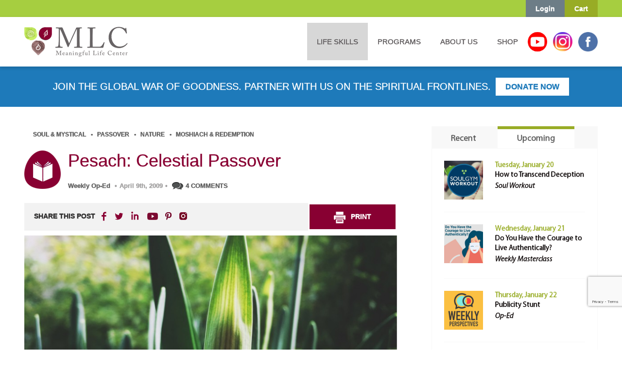

--- FILE ---
content_type: text/html; charset=utf-8
request_url: https://www.google.com/recaptcha/api2/anchor?ar=1&k=6Le-lLMZAAAAANjIQS_jrlnbEiHpdbgUYVW_YAlV&co=aHR0cHM6Ly93d3cubWVhbmluZ2Z1bGxpZmUuY29tOjQ0Mw..&hl=en&v=WlorfsiGuSC-48iTBOUy9gV8&size=invisible&anchor-ms=20000&execute-ms=30000&cb=5zeisktqqow7
body_size: 49523
content:
<!DOCTYPE HTML><html dir="ltr" lang="en"><head><meta http-equiv="Content-Type" content="text/html; charset=UTF-8">
<meta http-equiv="X-UA-Compatible" content="IE=edge">
<title>reCAPTCHA</title>
<style type="text/css">
/* cyrillic-ext */
@font-face {
  font-family: 'Roboto';
  font-style: normal;
  font-weight: 400;
  font-stretch: 100%;
  src: url(//fonts.gstatic.com/s/roboto/v48/KFO7CnqEu92Fr1ME7kSn66aGLdTylUAMa3GUBHMdazTgWw.woff2) format('woff2');
  unicode-range: U+0460-052F, U+1C80-1C8A, U+20B4, U+2DE0-2DFF, U+A640-A69F, U+FE2E-FE2F;
}
/* cyrillic */
@font-face {
  font-family: 'Roboto';
  font-style: normal;
  font-weight: 400;
  font-stretch: 100%;
  src: url(//fonts.gstatic.com/s/roboto/v48/KFO7CnqEu92Fr1ME7kSn66aGLdTylUAMa3iUBHMdazTgWw.woff2) format('woff2');
  unicode-range: U+0301, U+0400-045F, U+0490-0491, U+04B0-04B1, U+2116;
}
/* greek-ext */
@font-face {
  font-family: 'Roboto';
  font-style: normal;
  font-weight: 400;
  font-stretch: 100%;
  src: url(//fonts.gstatic.com/s/roboto/v48/KFO7CnqEu92Fr1ME7kSn66aGLdTylUAMa3CUBHMdazTgWw.woff2) format('woff2');
  unicode-range: U+1F00-1FFF;
}
/* greek */
@font-face {
  font-family: 'Roboto';
  font-style: normal;
  font-weight: 400;
  font-stretch: 100%;
  src: url(//fonts.gstatic.com/s/roboto/v48/KFO7CnqEu92Fr1ME7kSn66aGLdTylUAMa3-UBHMdazTgWw.woff2) format('woff2');
  unicode-range: U+0370-0377, U+037A-037F, U+0384-038A, U+038C, U+038E-03A1, U+03A3-03FF;
}
/* math */
@font-face {
  font-family: 'Roboto';
  font-style: normal;
  font-weight: 400;
  font-stretch: 100%;
  src: url(//fonts.gstatic.com/s/roboto/v48/KFO7CnqEu92Fr1ME7kSn66aGLdTylUAMawCUBHMdazTgWw.woff2) format('woff2');
  unicode-range: U+0302-0303, U+0305, U+0307-0308, U+0310, U+0312, U+0315, U+031A, U+0326-0327, U+032C, U+032F-0330, U+0332-0333, U+0338, U+033A, U+0346, U+034D, U+0391-03A1, U+03A3-03A9, U+03B1-03C9, U+03D1, U+03D5-03D6, U+03F0-03F1, U+03F4-03F5, U+2016-2017, U+2034-2038, U+203C, U+2040, U+2043, U+2047, U+2050, U+2057, U+205F, U+2070-2071, U+2074-208E, U+2090-209C, U+20D0-20DC, U+20E1, U+20E5-20EF, U+2100-2112, U+2114-2115, U+2117-2121, U+2123-214F, U+2190, U+2192, U+2194-21AE, U+21B0-21E5, U+21F1-21F2, U+21F4-2211, U+2213-2214, U+2216-22FF, U+2308-230B, U+2310, U+2319, U+231C-2321, U+2336-237A, U+237C, U+2395, U+239B-23B7, U+23D0, U+23DC-23E1, U+2474-2475, U+25AF, U+25B3, U+25B7, U+25BD, U+25C1, U+25CA, U+25CC, U+25FB, U+266D-266F, U+27C0-27FF, U+2900-2AFF, U+2B0E-2B11, U+2B30-2B4C, U+2BFE, U+3030, U+FF5B, U+FF5D, U+1D400-1D7FF, U+1EE00-1EEFF;
}
/* symbols */
@font-face {
  font-family: 'Roboto';
  font-style: normal;
  font-weight: 400;
  font-stretch: 100%;
  src: url(//fonts.gstatic.com/s/roboto/v48/KFO7CnqEu92Fr1ME7kSn66aGLdTylUAMaxKUBHMdazTgWw.woff2) format('woff2');
  unicode-range: U+0001-000C, U+000E-001F, U+007F-009F, U+20DD-20E0, U+20E2-20E4, U+2150-218F, U+2190, U+2192, U+2194-2199, U+21AF, U+21E6-21F0, U+21F3, U+2218-2219, U+2299, U+22C4-22C6, U+2300-243F, U+2440-244A, U+2460-24FF, U+25A0-27BF, U+2800-28FF, U+2921-2922, U+2981, U+29BF, U+29EB, U+2B00-2BFF, U+4DC0-4DFF, U+FFF9-FFFB, U+10140-1018E, U+10190-1019C, U+101A0, U+101D0-101FD, U+102E0-102FB, U+10E60-10E7E, U+1D2C0-1D2D3, U+1D2E0-1D37F, U+1F000-1F0FF, U+1F100-1F1AD, U+1F1E6-1F1FF, U+1F30D-1F30F, U+1F315, U+1F31C, U+1F31E, U+1F320-1F32C, U+1F336, U+1F378, U+1F37D, U+1F382, U+1F393-1F39F, U+1F3A7-1F3A8, U+1F3AC-1F3AF, U+1F3C2, U+1F3C4-1F3C6, U+1F3CA-1F3CE, U+1F3D4-1F3E0, U+1F3ED, U+1F3F1-1F3F3, U+1F3F5-1F3F7, U+1F408, U+1F415, U+1F41F, U+1F426, U+1F43F, U+1F441-1F442, U+1F444, U+1F446-1F449, U+1F44C-1F44E, U+1F453, U+1F46A, U+1F47D, U+1F4A3, U+1F4B0, U+1F4B3, U+1F4B9, U+1F4BB, U+1F4BF, U+1F4C8-1F4CB, U+1F4D6, U+1F4DA, U+1F4DF, U+1F4E3-1F4E6, U+1F4EA-1F4ED, U+1F4F7, U+1F4F9-1F4FB, U+1F4FD-1F4FE, U+1F503, U+1F507-1F50B, U+1F50D, U+1F512-1F513, U+1F53E-1F54A, U+1F54F-1F5FA, U+1F610, U+1F650-1F67F, U+1F687, U+1F68D, U+1F691, U+1F694, U+1F698, U+1F6AD, U+1F6B2, U+1F6B9-1F6BA, U+1F6BC, U+1F6C6-1F6CF, U+1F6D3-1F6D7, U+1F6E0-1F6EA, U+1F6F0-1F6F3, U+1F6F7-1F6FC, U+1F700-1F7FF, U+1F800-1F80B, U+1F810-1F847, U+1F850-1F859, U+1F860-1F887, U+1F890-1F8AD, U+1F8B0-1F8BB, U+1F8C0-1F8C1, U+1F900-1F90B, U+1F93B, U+1F946, U+1F984, U+1F996, U+1F9E9, U+1FA00-1FA6F, U+1FA70-1FA7C, U+1FA80-1FA89, U+1FA8F-1FAC6, U+1FACE-1FADC, U+1FADF-1FAE9, U+1FAF0-1FAF8, U+1FB00-1FBFF;
}
/* vietnamese */
@font-face {
  font-family: 'Roboto';
  font-style: normal;
  font-weight: 400;
  font-stretch: 100%;
  src: url(//fonts.gstatic.com/s/roboto/v48/KFO7CnqEu92Fr1ME7kSn66aGLdTylUAMa3OUBHMdazTgWw.woff2) format('woff2');
  unicode-range: U+0102-0103, U+0110-0111, U+0128-0129, U+0168-0169, U+01A0-01A1, U+01AF-01B0, U+0300-0301, U+0303-0304, U+0308-0309, U+0323, U+0329, U+1EA0-1EF9, U+20AB;
}
/* latin-ext */
@font-face {
  font-family: 'Roboto';
  font-style: normal;
  font-weight: 400;
  font-stretch: 100%;
  src: url(//fonts.gstatic.com/s/roboto/v48/KFO7CnqEu92Fr1ME7kSn66aGLdTylUAMa3KUBHMdazTgWw.woff2) format('woff2');
  unicode-range: U+0100-02BA, U+02BD-02C5, U+02C7-02CC, U+02CE-02D7, U+02DD-02FF, U+0304, U+0308, U+0329, U+1D00-1DBF, U+1E00-1E9F, U+1EF2-1EFF, U+2020, U+20A0-20AB, U+20AD-20C0, U+2113, U+2C60-2C7F, U+A720-A7FF;
}
/* latin */
@font-face {
  font-family: 'Roboto';
  font-style: normal;
  font-weight: 400;
  font-stretch: 100%;
  src: url(//fonts.gstatic.com/s/roboto/v48/KFO7CnqEu92Fr1ME7kSn66aGLdTylUAMa3yUBHMdazQ.woff2) format('woff2');
  unicode-range: U+0000-00FF, U+0131, U+0152-0153, U+02BB-02BC, U+02C6, U+02DA, U+02DC, U+0304, U+0308, U+0329, U+2000-206F, U+20AC, U+2122, U+2191, U+2193, U+2212, U+2215, U+FEFF, U+FFFD;
}
/* cyrillic-ext */
@font-face {
  font-family: 'Roboto';
  font-style: normal;
  font-weight: 500;
  font-stretch: 100%;
  src: url(//fonts.gstatic.com/s/roboto/v48/KFO7CnqEu92Fr1ME7kSn66aGLdTylUAMa3GUBHMdazTgWw.woff2) format('woff2');
  unicode-range: U+0460-052F, U+1C80-1C8A, U+20B4, U+2DE0-2DFF, U+A640-A69F, U+FE2E-FE2F;
}
/* cyrillic */
@font-face {
  font-family: 'Roboto';
  font-style: normal;
  font-weight: 500;
  font-stretch: 100%;
  src: url(//fonts.gstatic.com/s/roboto/v48/KFO7CnqEu92Fr1ME7kSn66aGLdTylUAMa3iUBHMdazTgWw.woff2) format('woff2');
  unicode-range: U+0301, U+0400-045F, U+0490-0491, U+04B0-04B1, U+2116;
}
/* greek-ext */
@font-face {
  font-family: 'Roboto';
  font-style: normal;
  font-weight: 500;
  font-stretch: 100%;
  src: url(//fonts.gstatic.com/s/roboto/v48/KFO7CnqEu92Fr1ME7kSn66aGLdTylUAMa3CUBHMdazTgWw.woff2) format('woff2');
  unicode-range: U+1F00-1FFF;
}
/* greek */
@font-face {
  font-family: 'Roboto';
  font-style: normal;
  font-weight: 500;
  font-stretch: 100%;
  src: url(//fonts.gstatic.com/s/roboto/v48/KFO7CnqEu92Fr1ME7kSn66aGLdTylUAMa3-UBHMdazTgWw.woff2) format('woff2');
  unicode-range: U+0370-0377, U+037A-037F, U+0384-038A, U+038C, U+038E-03A1, U+03A3-03FF;
}
/* math */
@font-face {
  font-family: 'Roboto';
  font-style: normal;
  font-weight: 500;
  font-stretch: 100%;
  src: url(//fonts.gstatic.com/s/roboto/v48/KFO7CnqEu92Fr1ME7kSn66aGLdTylUAMawCUBHMdazTgWw.woff2) format('woff2');
  unicode-range: U+0302-0303, U+0305, U+0307-0308, U+0310, U+0312, U+0315, U+031A, U+0326-0327, U+032C, U+032F-0330, U+0332-0333, U+0338, U+033A, U+0346, U+034D, U+0391-03A1, U+03A3-03A9, U+03B1-03C9, U+03D1, U+03D5-03D6, U+03F0-03F1, U+03F4-03F5, U+2016-2017, U+2034-2038, U+203C, U+2040, U+2043, U+2047, U+2050, U+2057, U+205F, U+2070-2071, U+2074-208E, U+2090-209C, U+20D0-20DC, U+20E1, U+20E5-20EF, U+2100-2112, U+2114-2115, U+2117-2121, U+2123-214F, U+2190, U+2192, U+2194-21AE, U+21B0-21E5, U+21F1-21F2, U+21F4-2211, U+2213-2214, U+2216-22FF, U+2308-230B, U+2310, U+2319, U+231C-2321, U+2336-237A, U+237C, U+2395, U+239B-23B7, U+23D0, U+23DC-23E1, U+2474-2475, U+25AF, U+25B3, U+25B7, U+25BD, U+25C1, U+25CA, U+25CC, U+25FB, U+266D-266F, U+27C0-27FF, U+2900-2AFF, U+2B0E-2B11, U+2B30-2B4C, U+2BFE, U+3030, U+FF5B, U+FF5D, U+1D400-1D7FF, U+1EE00-1EEFF;
}
/* symbols */
@font-face {
  font-family: 'Roboto';
  font-style: normal;
  font-weight: 500;
  font-stretch: 100%;
  src: url(//fonts.gstatic.com/s/roboto/v48/KFO7CnqEu92Fr1ME7kSn66aGLdTylUAMaxKUBHMdazTgWw.woff2) format('woff2');
  unicode-range: U+0001-000C, U+000E-001F, U+007F-009F, U+20DD-20E0, U+20E2-20E4, U+2150-218F, U+2190, U+2192, U+2194-2199, U+21AF, U+21E6-21F0, U+21F3, U+2218-2219, U+2299, U+22C4-22C6, U+2300-243F, U+2440-244A, U+2460-24FF, U+25A0-27BF, U+2800-28FF, U+2921-2922, U+2981, U+29BF, U+29EB, U+2B00-2BFF, U+4DC0-4DFF, U+FFF9-FFFB, U+10140-1018E, U+10190-1019C, U+101A0, U+101D0-101FD, U+102E0-102FB, U+10E60-10E7E, U+1D2C0-1D2D3, U+1D2E0-1D37F, U+1F000-1F0FF, U+1F100-1F1AD, U+1F1E6-1F1FF, U+1F30D-1F30F, U+1F315, U+1F31C, U+1F31E, U+1F320-1F32C, U+1F336, U+1F378, U+1F37D, U+1F382, U+1F393-1F39F, U+1F3A7-1F3A8, U+1F3AC-1F3AF, U+1F3C2, U+1F3C4-1F3C6, U+1F3CA-1F3CE, U+1F3D4-1F3E0, U+1F3ED, U+1F3F1-1F3F3, U+1F3F5-1F3F7, U+1F408, U+1F415, U+1F41F, U+1F426, U+1F43F, U+1F441-1F442, U+1F444, U+1F446-1F449, U+1F44C-1F44E, U+1F453, U+1F46A, U+1F47D, U+1F4A3, U+1F4B0, U+1F4B3, U+1F4B9, U+1F4BB, U+1F4BF, U+1F4C8-1F4CB, U+1F4D6, U+1F4DA, U+1F4DF, U+1F4E3-1F4E6, U+1F4EA-1F4ED, U+1F4F7, U+1F4F9-1F4FB, U+1F4FD-1F4FE, U+1F503, U+1F507-1F50B, U+1F50D, U+1F512-1F513, U+1F53E-1F54A, U+1F54F-1F5FA, U+1F610, U+1F650-1F67F, U+1F687, U+1F68D, U+1F691, U+1F694, U+1F698, U+1F6AD, U+1F6B2, U+1F6B9-1F6BA, U+1F6BC, U+1F6C6-1F6CF, U+1F6D3-1F6D7, U+1F6E0-1F6EA, U+1F6F0-1F6F3, U+1F6F7-1F6FC, U+1F700-1F7FF, U+1F800-1F80B, U+1F810-1F847, U+1F850-1F859, U+1F860-1F887, U+1F890-1F8AD, U+1F8B0-1F8BB, U+1F8C0-1F8C1, U+1F900-1F90B, U+1F93B, U+1F946, U+1F984, U+1F996, U+1F9E9, U+1FA00-1FA6F, U+1FA70-1FA7C, U+1FA80-1FA89, U+1FA8F-1FAC6, U+1FACE-1FADC, U+1FADF-1FAE9, U+1FAF0-1FAF8, U+1FB00-1FBFF;
}
/* vietnamese */
@font-face {
  font-family: 'Roboto';
  font-style: normal;
  font-weight: 500;
  font-stretch: 100%;
  src: url(//fonts.gstatic.com/s/roboto/v48/KFO7CnqEu92Fr1ME7kSn66aGLdTylUAMa3OUBHMdazTgWw.woff2) format('woff2');
  unicode-range: U+0102-0103, U+0110-0111, U+0128-0129, U+0168-0169, U+01A0-01A1, U+01AF-01B0, U+0300-0301, U+0303-0304, U+0308-0309, U+0323, U+0329, U+1EA0-1EF9, U+20AB;
}
/* latin-ext */
@font-face {
  font-family: 'Roboto';
  font-style: normal;
  font-weight: 500;
  font-stretch: 100%;
  src: url(//fonts.gstatic.com/s/roboto/v48/KFO7CnqEu92Fr1ME7kSn66aGLdTylUAMa3KUBHMdazTgWw.woff2) format('woff2');
  unicode-range: U+0100-02BA, U+02BD-02C5, U+02C7-02CC, U+02CE-02D7, U+02DD-02FF, U+0304, U+0308, U+0329, U+1D00-1DBF, U+1E00-1E9F, U+1EF2-1EFF, U+2020, U+20A0-20AB, U+20AD-20C0, U+2113, U+2C60-2C7F, U+A720-A7FF;
}
/* latin */
@font-face {
  font-family: 'Roboto';
  font-style: normal;
  font-weight: 500;
  font-stretch: 100%;
  src: url(//fonts.gstatic.com/s/roboto/v48/KFO7CnqEu92Fr1ME7kSn66aGLdTylUAMa3yUBHMdazQ.woff2) format('woff2');
  unicode-range: U+0000-00FF, U+0131, U+0152-0153, U+02BB-02BC, U+02C6, U+02DA, U+02DC, U+0304, U+0308, U+0329, U+2000-206F, U+20AC, U+2122, U+2191, U+2193, U+2212, U+2215, U+FEFF, U+FFFD;
}
/* cyrillic-ext */
@font-face {
  font-family: 'Roboto';
  font-style: normal;
  font-weight: 900;
  font-stretch: 100%;
  src: url(//fonts.gstatic.com/s/roboto/v48/KFO7CnqEu92Fr1ME7kSn66aGLdTylUAMa3GUBHMdazTgWw.woff2) format('woff2');
  unicode-range: U+0460-052F, U+1C80-1C8A, U+20B4, U+2DE0-2DFF, U+A640-A69F, U+FE2E-FE2F;
}
/* cyrillic */
@font-face {
  font-family: 'Roboto';
  font-style: normal;
  font-weight: 900;
  font-stretch: 100%;
  src: url(//fonts.gstatic.com/s/roboto/v48/KFO7CnqEu92Fr1ME7kSn66aGLdTylUAMa3iUBHMdazTgWw.woff2) format('woff2');
  unicode-range: U+0301, U+0400-045F, U+0490-0491, U+04B0-04B1, U+2116;
}
/* greek-ext */
@font-face {
  font-family: 'Roboto';
  font-style: normal;
  font-weight: 900;
  font-stretch: 100%;
  src: url(//fonts.gstatic.com/s/roboto/v48/KFO7CnqEu92Fr1ME7kSn66aGLdTylUAMa3CUBHMdazTgWw.woff2) format('woff2');
  unicode-range: U+1F00-1FFF;
}
/* greek */
@font-face {
  font-family: 'Roboto';
  font-style: normal;
  font-weight: 900;
  font-stretch: 100%;
  src: url(//fonts.gstatic.com/s/roboto/v48/KFO7CnqEu92Fr1ME7kSn66aGLdTylUAMa3-UBHMdazTgWw.woff2) format('woff2');
  unicode-range: U+0370-0377, U+037A-037F, U+0384-038A, U+038C, U+038E-03A1, U+03A3-03FF;
}
/* math */
@font-face {
  font-family: 'Roboto';
  font-style: normal;
  font-weight: 900;
  font-stretch: 100%;
  src: url(//fonts.gstatic.com/s/roboto/v48/KFO7CnqEu92Fr1ME7kSn66aGLdTylUAMawCUBHMdazTgWw.woff2) format('woff2');
  unicode-range: U+0302-0303, U+0305, U+0307-0308, U+0310, U+0312, U+0315, U+031A, U+0326-0327, U+032C, U+032F-0330, U+0332-0333, U+0338, U+033A, U+0346, U+034D, U+0391-03A1, U+03A3-03A9, U+03B1-03C9, U+03D1, U+03D5-03D6, U+03F0-03F1, U+03F4-03F5, U+2016-2017, U+2034-2038, U+203C, U+2040, U+2043, U+2047, U+2050, U+2057, U+205F, U+2070-2071, U+2074-208E, U+2090-209C, U+20D0-20DC, U+20E1, U+20E5-20EF, U+2100-2112, U+2114-2115, U+2117-2121, U+2123-214F, U+2190, U+2192, U+2194-21AE, U+21B0-21E5, U+21F1-21F2, U+21F4-2211, U+2213-2214, U+2216-22FF, U+2308-230B, U+2310, U+2319, U+231C-2321, U+2336-237A, U+237C, U+2395, U+239B-23B7, U+23D0, U+23DC-23E1, U+2474-2475, U+25AF, U+25B3, U+25B7, U+25BD, U+25C1, U+25CA, U+25CC, U+25FB, U+266D-266F, U+27C0-27FF, U+2900-2AFF, U+2B0E-2B11, U+2B30-2B4C, U+2BFE, U+3030, U+FF5B, U+FF5D, U+1D400-1D7FF, U+1EE00-1EEFF;
}
/* symbols */
@font-face {
  font-family: 'Roboto';
  font-style: normal;
  font-weight: 900;
  font-stretch: 100%;
  src: url(//fonts.gstatic.com/s/roboto/v48/KFO7CnqEu92Fr1ME7kSn66aGLdTylUAMaxKUBHMdazTgWw.woff2) format('woff2');
  unicode-range: U+0001-000C, U+000E-001F, U+007F-009F, U+20DD-20E0, U+20E2-20E4, U+2150-218F, U+2190, U+2192, U+2194-2199, U+21AF, U+21E6-21F0, U+21F3, U+2218-2219, U+2299, U+22C4-22C6, U+2300-243F, U+2440-244A, U+2460-24FF, U+25A0-27BF, U+2800-28FF, U+2921-2922, U+2981, U+29BF, U+29EB, U+2B00-2BFF, U+4DC0-4DFF, U+FFF9-FFFB, U+10140-1018E, U+10190-1019C, U+101A0, U+101D0-101FD, U+102E0-102FB, U+10E60-10E7E, U+1D2C0-1D2D3, U+1D2E0-1D37F, U+1F000-1F0FF, U+1F100-1F1AD, U+1F1E6-1F1FF, U+1F30D-1F30F, U+1F315, U+1F31C, U+1F31E, U+1F320-1F32C, U+1F336, U+1F378, U+1F37D, U+1F382, U+1F393-1F39F, U+1F3A7-1F3A8, U+1F3AC-1F3AF, U+1F3C2, U+1F3C4-1F3C6, U+1F3CA-1F3CE, U+1F3D4-1F3E0, U+1F3ED, U+1F3F1-1F3F3, U+1F3F5-1F3F7, U+1F408, U+1F415, U+1F41F, U+1F426, U+1F43F, U+1F441-1F442, U+1F444, U+1F446-1F449, U+1F44C-1F44E, U+1F453, U+1F46A, U+1F47D, U+1F4A3, U+1F4B0, U+1F4B3, U+1F4B9, U+1F4BB, U+1F4BF, U+1F4C8-1F4CB, U+1F4D6, U+1F4DA, U+1F4DF, U+1F4E3-1F4E6, U+1F4EA-1F4ED, U+1F4F7, U+1F4F9-1F4FB, U+1F4FD-1F4FE, U+1F503, U+1F507-1F50B, U+1F50D, U+1F512-1F513, U+1F53E-1F54A, U+1F54F-1F5FA, U+1F610, U+1F650-1F67F, U+1F687, U+1F68D, U+1F691, U+1F694, U+1F698, U+1F6AD, U+1F6B2, U+1F6B9-1F6BA, U+1F6BC, U+1F6C6-1F6CF, U+1F6D3-1F6D7, U+1F6E0-1F6EA, U+1F6F0-1F6F3, U+1F6F7-1F6FC, U+1F700-1F7FF, U+1F800-1F80B, U+1F810-1F847, U+1F850-1F859, U+1F860-1F887, U+1F890-1F8AD, U+1F8B0-1F8BB, U+1F8C0-1F8C1, U+1F900-1F90B, U+1F93B, U+1F946, U+1F984, U+1F996, U+1F9E9, U+1FA00-1FA6F, U+1FA70-1FA7C, U+1FA80-1FA89, U+1FA8F-1FAC6, U+1FACE-1FADC, U+1FADF-1FAE9, U+1FAF0-1FAF8, U+1FB00-1FBFF;
}
/* vietnamese */
@font-face {
  font-family: 'Roboto';
  font-style: normal;
  font-weight: 900;
  font-stretch: 100%;
  src: url(//fonts.gstatic.com/s/roboto/v48/KFO7CnqEu92Fr1ME7kSn66aGLdTylUAMa3OUBHMdazTgWw.woff2) format('woff2');
  unicode-range: U+0102-0103, U+0110-0111, U+0128-0129, U+0168-0169, U+01A0-01A1, U+01AF-01B0, U+0300-0301, U+0303-0304, U+0308-0309, U+0323, U+0329, U+1EA0-1EF9, U+20AB;
}
/* latin-ext */
@font-face {
  font-family: 'Roboto';
  font-style: normal;
  font-weight: 900;
  font-stretch: 100%;
  src: url(//fonts.gstatic.com/s/roboto/v48/KFO7CnqEu92Fr1ME7kSn66aGLdTylUAMa3KUBHMdazTgWw.woff2) format('woff2');
  unicode-range: U+0100-02BA, U+02BD-02C5, U+02C7-02CC, U+02CE-02D7, U+02DD-02FF, U+0304, U+0308, U+0329, U+1D00-1DBF, U+1E00-1E9F, U+1EF2-1EFF, U+2020, U+20A0-20AB, U+20AD-20C0, U+2113, U+2C60-2C7F, U+A720-A7FF;
}
/* latin */
@font-face {
  font-family: 'Roboto';
  font-style: normal;
  font-weight: 900;
  font-stretch: 100%;
  src: url(//fonts.gstatic.com/s/roboto/v48/KFO7CnqEu92Fr1ME7kSn66aGLdTylUAMa3yUBHMdazQ.woff2) format('woff2');
  unicode-range: U+0000-00FF, U+0131, U+0152-0153, U+02BB-02BC, U+02C6, U+02DA, U+02DC, U+0304, U+0308, U+0329, U+2000-206F, U+20AC, U+2122, U+2191, U+2193, U+2212, U+2215, U+FEFF, U+FFFD;
}

</style>
<link rel="stylesheet" type="text/css" href="https://www.gstatic.com/recaptcha/releases/WlorfsiGuSC-48iTBOUy9gV8/styles__ltr.css">
<script nonce="-fnptUhUJ1mjG_fL76IYkA" type="text/javascript">window['__recaptcha_api'] = 'https://www.google.com/recaptcha/api2/';</script>
<script type="text/javascript" src="https://www.gstatic.com/recaptcha/releases/WlorfsiGuSC-48iTBOUy9gV8/recaptcha__en.js" nonce="-fnptUhUJ1mjG_fL76IYkA">
      
    </script></head>
<body><div id="rc-anchor-alert" class="rc-anchor-alert"></div>
<input type="hidden" id="recaptcha-token" value="[base64]">
<script type="text/javascript" nonce="-fnptUhUJ1mjG_fL76IYkA">
      recaptcha.anchor.Main.init("[\x22ainput\x22,[\x22bgdata\x22,\x22\x22,\[base64]/[base64]/[base64]/ZyhXLGgpOnEoW04sMjEsbF0sVywwKSxoKSxmYWxzZSxmYWxzZSl9Y2F0Y2goayl7RygzNTgsVyk/[base64]/[base64]/[base64]/[base64]/[base64]/[base64]/[base64]/bmV3IEJbT10oRFswXSk6dz09Mj9uZXcgQltPXShEWzBdLERbMV0pOnc9PTM/bmV3IEJbT10oRFswXSxEWzFdLERbMl0pOnc9PTQ/[base64]/[base64]/[base64]/[base64]/[base64]\\u003d\x22,\[base64]\\u003d\\u003d\x22,\x22wrvDoMK0woDDvFfCjS9JTS3CpcO4Tjw9woRLwo9Sw5fDtxdTGsKXVnQjd0PCqMKtworDrGVxwrsyI00IHjRbw4tMBg04w6hYw40+ZxJNwqXDgsKsw4fCvMKHwoVNBsOwwqvCksKZLhPDllnCmMOEJMOwZMOFw6PDm8K4Vjp3cl/CtX4+HMOsd8KCZ1MdTGUjwqRswqvCt8KsfTYOEcKFwqTDvsOUNsO0wr3DuMKTFGPDiFl0w7kwH15mw5Zuw7LDg8KzEcK2Yzc3ZcK7wroEa2R9RWzDvMOsw5Eew7PDjhjDjwYYbXd0wrxYwqDDi8OUwpk9woDCiwrCoMOdKMO7w7rDs8OYQBvDtjHDvMOkwoE7cgM/w4I+wq5Jw5/Cj3bDvBU3KcOkdz5ewpHCqy/CkMOXEcK5AsORMMKiw5vCt8Kqw6BpKB1vw4PDn8Ouw7fDn8KWw6owbMKpbcOBw79CwrnDgXHCg8KNw5/CjlHDrk13CgnDqcKcw6wdw5bDjUnCtsOJd8K2P8Kmw6jDlcOzw4B1wr/ClirCuMKXw5TCkGDCv8OcNsOsHMO8chjCm8KQdMK8HVZIwqN6w6vDgF3DtsOiw7BAwpsiQX1Fw6HDusO4w5nDgMOpwpHDncKvw7I1wrthIcKAa8Ohw63CvMKAw7vDisKEwqk3w6DDjQtAeWETZMO2w7cIw6TCrHzDmC7Du8OSwrPDkwrCqsO/wotIw4rDrX/DtDM1w65NEMKWccKFcXHDqsK+wrcjJcKVXywKcsKVwrJsw4vCmWTDvcO8w70oAE4tw74SVWJ3w5hLcsOFMnPDj8KJQ3LCkMKsFcKvMCvCuh/CpcOYw7jCk8KaBQprw4BVwpV1LX1mJcOOIMKKwrPClcOBI3XDnMO0wpgdwo8Mw5hFwpPCisK7fsOYw4nDq3HDj03Ch8KuK8KsBygbw6LDucKhwobCsBV6w6nChcKnw7Q5JcO/[base64]/DiwApw5bCiElJw7VpPUjCtzLCpmrCqcOIe8OcBcOgXsOkZRZ3Hn0GwpskO8K1w57CiUMGw5QEw6bDtMK6esKww7Bsw5vChjvCiTowJyTDp2fCgwkxw490w6ZuQk7CgcO/wo/CnsKkw5ICw53DpcO8w49qwpVfaMOQJ8OAJ8KVcMKvw63Cg8Oww7nDosK/B3AbACVCwozDrsO7KQrCoEBJIsOWHsKgw5/Cg8KAOMOlBMKJwrTDlMO0wrrDu8O3CB9Xw4hmwpA8O8KKHsK7TcOgw75qDMKpKUPCqnnDj8KiwpoVDUbCngjDncKuVsOyY8KrO8OOw51xOMOwcS4ybzjDqTzDhMKnw5ddJm7Dtg5fYHVPeykzA8KxwrrCu8O/e8OoS1NrIVjCqcOFU8OdKcKuwpwBf8Ocwqd5K8O5wr8xPRw5LUAyQlQMYMOHH3zCnW/DtgM6w7Ncw47DjsOHTGB3w5VyU8KHwpLDnMKzw53CtMOzw4/[base64]/wosyNMOEwoRXesKwOzrDu8O9Dx3DnWDCsynDiHnClcKcw4Bdwp7CtA9IGGEDwq/CmxHChxx/Zh8wPMKRS8KWTinDs8OrY2UJV2DDj03DuMOzw6o3wr7DiMKmwpMjw5kvw4LCu13DqMKkYwHCmHnClnMewo/[base64]/MAvDl1FmNMKQw5LCpMOGXcO2wq7ColjDusOCw5s+wqLDjxHDp8Oyw6FpwrMiwqHDi8KfDMKmw7JRwpHCjl7DlhROw5rDvSjCnhHDjMO0IsOebsO7LnBEwopowrwEwr/[base64]/Cm8K3PxTCmSzCgkPDhsKAwqLDlW0ZCVwSWAAlJ8KdSMKww7LCrkTDgA8uwpvCsiUWY0HDoRzCj8O6wpbCmTUWOMOcw60Hw6N8w7/DpsKkw4FCGsOoIihkwoBOw5jCgMKGajIUCg8xw659wqskwobCpWLDsMOMwqkNf8K7wqvCgF7DjyPDtcKPWA3DtQVWNDzDgMKaUCg5fyTDscOEc01mR8KgwqJCAsO8w5jCpTrDtnNew5V9FUdNw5Q/BHPCv1bCuXHDkMOXw5fDgTQdOQXDsmJpw6DCp8KwW2V8BEbDjC8pLsOrwo/ChRXDtwfCqcO4w63CpC3DiB7CuMOGwqfCosKEFMKtw7hvcG5dVkHDlE7CsjZew4/DvcOhVR8jSMOYwojDp3rCszRfwrnDj2xbWsKNH1vCrQDCj8OYDcOgPzvDqcO7a8KRGcKNw5vDtgI7CQzDn0gbwotPwo/DjMKKYMK3SsKVMcODwq/[base64]/wp/DsMK4S8OAwqHDoVtEN8K7w6nDm8KHdcOxw5LCscOjMcK3wrF2w55ldyo/[base64]/[base64]/BBl1w7rDtkTCiMKcJMK/wobCsjpEwoxeJUchbn/[base64]/CsKNC8OWw6B9w6fCrcOsw5k4OlwFHcK7WRAnOCMpwrTDkGvChD1vMC0ww4nDmDBCw77Cl1V5w6TDhHvDtMKOJ8KcH1AKwoDCtcK+wrvDiMORw6PDoMOJw4DDnsKEwpHDj0jDi0gMw58xwozDgnnCv8KqXGo5VDoow79QJ1Z/woEdPcOyJE1QTCDCrcKMw7rCrsKewr01w5tgwoQmZXzDlSXCtsOcdWF5wphCAsOkaMK7w7EKdsKqw5dyw51kXHQ2w6x+w4kkacKFKSfCoxvCtA99w7nDscKnwpXCr8Kdw6/[base64]/Y8K2w7I7PcKDJ8OWwr9uwpsfey9EWGkqXcOewo7CkQzCtGMYLUjDoMKNwr7DjsOyw7TDs8K2LAUJw6MnG8OwO1vDvcKMw49Twp/CqsOmDcOHwpTCqnwEwo3CosO0w6lLDT5PwqrDjcKSd1tjb0zDtMOuwonDkThMK8Ktwp/Ct8Ogw7LChcKrMj7DmU3DnMO5GMOew4hsd0sOSTXDnkMuwrXChSl1NsOJwrrCv8O8aB8kwqokwqHDuwHDgmlDwrM4X8OgBAtnw5LDunjCk1loZ2LCuzxeUMKgEMKJwobDl2MawqAwYcOZw7TDkcKbPcKuw6zDusKGw6tIw7N/YcKSwo3DgMK4GAFaRcO+T8OIIcOfwol4QUdmwronw4sYVChGHxzDtUlBBMKZQl0sUWd4w7RzK8KVw4DCtMKEBB8Xw5lzfMK9R8OEwpoLU3TCuEU2U8K1V3fDm8O1FMOBwqxFOcKmw6XDriASw5MJw6VuQsKBMwDCqMOvNcKHw6LDn8Ogwro0bEHCgm/[base64]/DvUhWwowmeFrDjMOXw6QoSmtIw5g5wqDCg8KoL8KMAS4yZUzCncKaUsKhQsOZfFlUHUPDr8KxEsOKw7DCgHLDp31iJEfDsA1ORlQhwpLDthfDpkLCsADCtcK/wp3DlsOsRcKjeMONw5VZb3EddMKIwo/DvMKvaMO2cElYG8KMwqlPw6vCsWRMwr/CqMOmwqYlw6h2w7/CiHXDhF7DlB/CpcKneMORcR9OwovDvmfDswgiZUTCh3zCisOuwr/DocO/HWRuwqTDusK5K2vCrMO6w5F7w5lOXcKJJcOKOcKGwrBVTcOUw4R4w5PDoE5KABBtEsKlw6dDMsOYZwM6cXwuUcOrTcOGwrQQw5MrwpJZV8OwLsOKH8OmWwXChBBcw4Zqw77CnsK/YRxrdsKBwqhsDmLDq3TCgQfDtTljFS/CqQQAVsK6C8K2QlHCk8Kcwo/CmlzDnsOvw7lvbzROwqxlw7/Cpnd5w6zDgEA6Tj/DsMKrFTpaw7ZQwr0Aw6XCqiBawp7DsMKJKxYbNwJ6w5sdw5PDkTArVcOQdiURw4/[base64]/QcO3wqvDl295wpLCoMOxwoYMw57DjsKLwpDCq0fClMOIw6shPBnDisOKdkZlCMKmw447w74wDDBfwoY5wr9PGh7CnRITEsKPFMOTdcKlwpoVw7IGworChkhIUXXDn30Mw6JdXSJ1HsK/w7fDsAsreVvCiUrCusOQE8Ouw6bDhMOYdCM3NXhOfTvDtHTCr3nDrx4Dw7tGw5JUwpNwTxxoecOsZwJ7wrdLTQLCmMKxOmvCq8OTecK7c8KFwqvCusK9w4Mhw4pIw60/dMOwdMKew4zDscOJwpoSGsKvw5RAwr/[base64]/DtsK8w4HDhcK4w5bDtsKLXsOFwr3DhlwyIMK0acK7w71Uw6fDu8OEXlfDscOjFBLCscKhdMOfDSx1w7LCgh7DhnzDscKWwqzDnMKUYFxAfcOOw55XGhFYwrvCtAtKM8OJw6TDusK9RkPDuyM+QVnDgF3Dp8K/wonCmTjCpsK5w5nCs2nDlRzDr3wtWMOxJUMmA2HDnDseUykFw7HCm8OKFmtALT/DqMOowo0qJTQABSXCrMO6w57CtcKLw5/[base64]/Dl8Oyw7nDmBRqI8KKCCTCjxvDncKzw7jClwt8WVLClnPDnMK5CcKow4DCrTjCrl7ChB5Dw7zCnsKeembCjRYAQz7Cm8OsaMOwIE/DjwfCiMKYQ8KmNMOww7LDlgYbw4jDsMOqCg85woPDty7DnTFhwpRJwrbCpV9bFTnCjS/CsgwyKlbDsyHDjlbCkA/DoxECJyptF2jDr14+KWwcw71odcKaaRMCHB7Do2Q+wqR7W8KjUMOicitvV8OEw4PCtkJ/K8KOUsKJMsOVw4EEwr5Mw6bCniU3wp19w5DDpB/Ch8KRDjrClV4uw7TCj8KCw69Bw7cmw7I/DMO5w4kewrTDoVnDuWpmfxF/wpnCjcKEQsKpP8OrW8KPw7DCj27DsWnDhMKUIX5VYH3DgGNKPMKGAxNuBsKYF8KoSFAEHwADUMK/w7Afw4BwwrrCncKxPMKZwq8Qw53DgFh4w79lcMK9wrlnWGAqw5woYsOOw4N2Z8KnwrjDq8OLw5sNwo92woRmdXUacsO5wqMiEcKqwqnDusKYw5R5I8OlLQQUwqsTYMKgw7vDjgohwo3DgDsLw4U6wpbDt8OewoTDv8Oxw7TCmUczwqPChBl2dwLCgsO3woUUIR5/CUTCuB3CnFxkwpRUwovDlzkNw4rCqD3DlFDCpMKdYA7DnGbDo0xibErCkcK/FFdKw7/DpW3DhRbDs2Jpw4bDpcOswq7DgwJqw6gqRsKWKMOvw6/[base64]/w6QGwo4gR8O+w4NFdEYnw5whI8KywqI/w7c4OiNVwpNYJhLDpcK5ER54wpvDiDLDhMKUwr7CnMKSwrvCmMK7F8KCBsKcwpF0dQAaNn/Cl8KLbMKIR8K5AcOzwrfCnCrDnC7ClFBBT2ZyBMKWZyrCsC/DhVLDgsOACsOdL8O4wqkcTnXDucO7w5nDlMKLBMKywqNiw6vDgkrCny1Gclh7wqzDisOxwqPCgsKJwoIww4JyPcKvHUXCkMKlw704wobCq3LCoXogw4/DulpgYcKyw5zCtkEJwr8iOsKhw7sLOTFbeRdmRMKeZmMWasOowoAmZVlDw61/[base64]/CusOAwovDm8KuBC/[base64]/TsKxScOywrnDrwpWXh3DkhrCohJxw4Acw5TCtMKsOcKOZsKUwrBKIF1Dwq/CsMO4w7vCvsO8wpwdMwBOMcOLMcOnwpBDaRR+wqFhw7bCgsOjw4kqwqTDilR4wrDCshgdw6/DqMKUHHzClcKtwq8Sw7vCpmzCo3nDksK+wpFHwo/Cl3HDk8Otw48OUcOPXmHDq8KNw4NmBsKcfMKEw59EwqoMOcOYwpRDw4UcAD7CjSBXwolzZifCpTtsJCjCgBLCuGYlwpAZw6/Dl1pOcsKmWcK1HQjDpcOwwpzCgE1dwpXDlMOoGsO6JcKbc3oVwqzCp8KnGMK8w68AwoEiwqPDkyLCu3cPSXMRUcOBw5McAcODw5nCrsKEw7FjQAliwpXDgi/CgMKTe118J03CuTTDkAgsYE5uw6bDnWsaUMKKXsKtDgrCkMOew5rDrg/DqsOmVU/ClMKuwrs9w4MbYD5UcyLDs8OpM8ORdkMMFcKgwrgWwq7CpQ7Du0UVwqjClMOpBMOHPXDDoxVSw65PwqrDr8KMV1/CvHViKMOEwq3DscKEZ8Obw4HCnX3DpjouV8K5TSB8XcKWaMKbwpAHwowywqzCncKBw57Dhm4uw6zCqk0lZMOYwr00K8KIPmYLbsOTw5DDpcOBw7/CmiXCtcKewonDt17Djk/DiD/Di8KoAEPDqxrCvSTDnD9NwphYwo5iwr7DuTE/wovCvHZzw6nCpifCr03DhxzDqsKEwp8tw6LDlcOUDA7CvCnDrwFcBFDDisO0wprCnMOCPsKtw7YJwpjDqBgHw7rCuj17b8KNw53DmcO4R8OHw5gsw5/Di8K6V8OGwoDCiDLDhMOIP15oMydLw5jCg0LChMOowqBWw4PDksKJwpjCusK4w6kSKjodwqsJwrxWJwUJH8KBLErCmypZTcOFwrkWw7BwwrTCuAXCtsK3Gl3Cm8KnwqBkwqEIL8O4woHCnUFvB8Kwwr9aKF/[base64]/CjxpbwoBiZsKUw4HDkMKcw5rCoxsqfSM8TTFMSlxWw6LDlxYKCcKrw6IKw7LDry5/T8KIAsKbW8OEwrTCj8OBaX5aVDTDr2YtacKNPXnCmwIzwqnCrcO9YMKhw7HDjWjCosKRwoMUwrR9ZcKUw7TDtcOjw6NKwpTDk8KjwqHCmSvCiSPCqGfCvcOKw57DtSfDlMOswq/[base64]/OylEw4dCFsK1wqoYA8Ouw68owpDDiXLCnMKFC8KYdcOEQcOIbsOGXsO3wrMsBAPDjW7DjDcDwocvwqo0OlgYCMKae8OpJ8OVasOAWMONwrXCuWHCosK8wp0/TcO4GMK+wrIGBsK+asO3wrnDtzIawr0dSzXDv8K/ZMKTPMK/wrEdw53CsMOnIz5nY8OcD8OLYsOKBhZnPsK3w4PCrTTDpsONwpt9PcK/GhoWTsORwp7CssOMU8K4w7UOEcORw6IlZ0PDrX3DkMK7wrRCR8KSw6I0Fl9uwqUlU8OnFcOww6IKbcKuNW0kwrnCmMKswqpfw7fDh8KMJkPDo27CrVoqLsKPwqMHwrDCrU8YR3gtF049wp0qDW93HcOUF1lBElLCrMKRE8KVwoLDsMO9w5XDnCEFNsKEwr7Cgx1KEcO/[base64]/DlMOmM8KGwrkjw68Hw4rCmcKXQHYRMnfCj28LwoDDkl1dw5zDn8OZasKbAiHDm8OxTmTDqEkIfXPDiMKZw64AaMOtwoMIw61wwqktw4LDvsKtJMOUwqE2w6sqQcK1McKCw7vCvsO3DWZSw7PCh3BkSUNjEMKNbjFuwqjDqUPCgytbSsKAQMKSdCfCsWjDlcKJw6/CgsK8w5N7HwDCtjNUw4d8Sg1WN8KyOBxMIlbDiSteR0EERX58UBUvGSzDmDojYMKrw590w6vCgMOXC8Ogw5Afw7lwXybCkcODwrcSBwPClD5owr3DjcKlEcObwoZfIsKxwrvDhsO/w6PDnTbCuMKsw6ZXMzPDnsKsN8KBJ8KxPjtJK0BHLTHDucKZw4nCkE3DiMK9wrIwUsO/wq4bJcKPfMKfK8OcLk7CvTPDrMKyNmbDhMKjQXk3UsK5DD1tcMObIQnDm8Kxw7Mww5LCpcKFwrg+wpw4wpTDuF3Dq2PCtMKmGsK1Bj/CkMOPAnvCucKZEMOvw5Bnw6NIf04xw4QuBwrCp8KFw4/Dv3dAwq4JTsKKYMObDcOCw4weU2wuw7vDgcKdXsKnwqTCmcKEenNUPMKGw7nDqMOIw6jClsK1OX7CpcOvwqrCo2HDswTDgCs/DBDDrsONw5NaHMK+wqFQaMO7GcO8w60lZlXCqzzDjnnDtWzDt8OLJRDCgVkJw6DCsy/[base64]/DqcOGcMKDeMOQSUw2woRnw6c3w5bDr3gURFfDsAM6Om53w4ZpMEN3wpBbQQLDkMKZOCwBOk4Yw4fCnQ9of8KPw7BVwobCtsOjThBlw6PCiyB7wqtlRQ/DhRFkOMO3wos1wqDChMKRTcOgGH7Dr1F9w6rDrsKrdwJbw4/DmDUPw5bCpALDjMKmwo4NP8K+wqFAWMOnHQ/DsDcRw4YTw4VJwofCtBjDqsOtOHnDjRjDvSDDoXTDnkRsw6EiAFPDvGrChGpSdMOIw5DCq8KYVlLDjHJSw4LChsOPwoFUHGLDlsKVGcKVHMOaw7A4AhXDrsKeZRDDuMO3DmZeasOdw6vCgUTCkcKCwo7Dhy/[base64]/JsKqw4dbNzBRRjMeV8O3w6xFEMKGb8K5YGFhw7jDicOYwps4LDnCqC/CnMK6Bhp/[base64]/Ck8KsbCvCuwLDpsOJw7HDtUvCs8K8w59owpVyw7wMwoEULsOGe0TDlcOWbV4OIcK8w4VYJXNuw5kywo7CsWFlW8OywrApw7NuM8O3d8Kiwr/DvMKCRFHCt3/[base64]/[base64]/Cu8KEK8O9w47DgcOPw63ClmDCiDM2wqDCnMO0woI/[base64]/[base64]/[base64]/PXM8FcOuw7cuRcK0w77DvcODWMO8Li8iwp7DiXLCl8OUIz7Ds8O+V3QKw4XDlH/DkHHDrGU1wqxswpxZw6RlwqDDuA/CsjTDqlRew6Jjw70Kw5fDmMKOwq/[base64]/[base64]/DsyfChCoAwoJ4aH/[base64]/Cq3bCjTfCkgPDvcKzCMOdwoguwrLDjh3DuMOnwq8uwpbDjsOjUyBiCMKaFMKIwohewqU7w5xjF0DDjQLDpsOfXgTDvcOxUldEw5k9csK7w4wxw5Y1em1Lw6PCnQHComHDh8KHQcOUPXfChzF+bMOdw4DDqMOcw7HCnR9weQvDnW3Dj8K7w7/[base64]/fG3Dg8KJwq/[base64]/Dg3hBwobCtMOKQ3YHwrLCtDfDmiMVccKrXWB1fT0NNcKrJWhqJ8KHF8OeVFvDoMOddEzDncK/wohgQkrCvMKHwrHDnk7Di3jDuXQPw7LCrMKwccOPaMKjVR7DgcO5W8Ojwr3CthXCoQpkwrLChsKcw4PCnVvDhx/Dk8OnFcKAE1dHLcOMw73Dn8KYwr5mw63DicOHUsOXw5hvwoQ/US/DlMKrw4wPTiNywrxXPRzCuQrCohjCsjt/w5Y2dMKFwo3DvShIwo0uHXvDsGDCt8KuBENbw5gIUMKRwr1pf8OEwp9JRg3Cv1HDpARWwp/DjcKMwrAIw5h1eCXDscOGw57DsS8twoTCjznDpsOuI0lDw517DMOzw69qV8OxacK0aMKywrbCocO7wrgPJsKuw5AkFUbCigEXNlfDlxwPR8KNG8OwGnEqw7JdwpfCs8OGe8OJwo/[base64]/CtMOFw5JfIcKZw79yQcKJWxDCtXDCjjHCsQXChhbCsStTccO+U8O5w44ALycwBcKjwrHCtyoFYMK9w7xIXsKcH8Ogwrp9wpUiwqwXw6fDqXzCpMO/fsKtEsOxRSrDt8Kow6RyAnDDlndkw4pMw6nDsmg/w6c4XEMebF7CuhgVAcKGC8K/w61tRsOkw6LCvcONwoUvDSXCgMKOw5jDucOpW8KqKxRndEd5wrAZw5UEw4lYwprCtDHCo8K1w7MAwrRUUsOQcSHClSh0wprCk8Ogwp7CpXHDgEM4RsOqZsKeNcOLUcKzOVHCjikLEyUQWDvDo1Ecw5HCiMO6RcOkw4c0ZMOuEMKLNcKDTmZkYiphMnLDtVYuw6NVw5/[base64]/[base64]/XsKeYQNAw7crf3vCsVZkwo0Sw4vCtMK9NXHDrhPDqcOcEMKJWsOow6xoaMO2O8KlUWjCuRl1NcKRwrPDiD1LwpbDn8KIZ8KtccKDHXkDw5luw5Nsw4kYJhAEeBDChBHCl8OkIAY3w7bCq8OEwoDCmxZUw6ARwqvDihfDjRIWwpjChMOpC8O/JsKBw4FwTcKVwrQQwrHChsK5c14zIMOuIsKWwpzDikQUw74fwpDCr0XDrE1Pf8KJw6IXwqpxMljCq8K9ckDDlicPRMKvT1zDilnDqCfDszgRMcKGNcK6wqrCosK0w5nDu8OwSMKZwrDCpEPDlnzClyp4wrRRw49gwo8sI8KQw4TCisOOHcOow7/ChTTDhcO2cMOLw4/CscOww5zCgsOAw6dVw44Tw59jXzHCnBTChC4FSsKQa8KHZcK4w5HDmwRAwq5UZTHDkRkEw6sNABjCmsKMwoHDpMOAwonDnA9Yw5HCv8OOH8ONw59Gw6E2N8K/w7QvO8KqwrHDrFTCicKMw6DCnBcUIcKRwpsSBjfDhMKgB3HDm8O1MHdofQbDr0zCrmhmw6EjXcKGVMONw5vCjMK3HWnDpsOFw5zDuMOlwoRrw7sfMcKMw5DCg8OAw7XDpnzDpMKaIR4ofHPDpcK+wroyAmdKwpnDnx9vfsKtw6gWdsKqQhfCrD/CkW7DrU4OLG7DocO0wrZ6M8OmMmrCosK5MUJQwojDmMKZwq/DmD7DnnRIwp0rdcK/GMKSTDxMwrDCoxnDpcOiKGbDoDNhwrTCuMKGwqoIYMOIZkfDk8KaXHbCrEtvWcKkBMKdwpfDhMKROcOdA8KPSScpwp7CjsOJwoXDq8KCMT/DosOTw7pJCsKvw5DDqcKqw7x2GhjCgsKSLDMxSFTCgsOAw4nCjsKtTlQfUsOgM8OwwrA8wqkeeH/DjcOtwpYLwpfCk3jDunrDlsOVQsKoaQY/H8O7wod6wq7DmA3Dr8OxcsOzXgjCiMKMVcKnw7IAYD4EIlRoAsOnJGfCvsOlQMObw4fDjMOMOcOUwqlkwqXCjMKpw6Q6wpIJYcOsFj94w6tgHMOpw7N+w5s6wp7DusKvwqnCug/[base64]/wrF4YVY0ZMO3wpR2CsKxczjDoSnDoxU6UjY/ZcKYwpZ/ZcOuwqFiwp1Qw5bCo3t2wpl1eB/DlMOhacOIMwHDviFUBkrDlzPCiMO7dMO2MTsMfXbDu8O+wp7Dry/Cuwkwwr7CjQTCksKLw7PDssObEsKAw7/DpsK8aR81OcOswoLDt1lSw6rDo0HDj8KkK1DDrUxOVTwPw6nCqhHCqMKSwoHCkEIvwpM7w7tawrZ4VGPDgE3Do8OKw5jDqcKFQsK/[base64]/CgmnDhHEGwqkbRsKFw5HDhcKrwpVGfFHCiFJGaW7DiMOkWMKXQDAEw7sVWsK1S8OOw4nCicONDlDDvcKbwobCqTF6wr/CvcOGHMOpeMO5MzHCh8Oya8O6UQQcw6UTwpDCksO6PMOgFcOIwobDpQvChks8w5TDtzTDkxtOwrrCpwQOw5dYfD0ewrwjw6RSHGPDpAvCtMKFw4DCoCHCnsKjMsONLkR1HsKhJsOQwrbDh1fCqcO0MsKGHT3CocK7wq/CqsKZMgrCgcOkR8OIwp0YwqvDucOIwq3CoMOFEi/[base64]/DkHbCuTMEw6nDimh5TSEHasKBTl45cyfCtsKiBWMUbsKaDMKhwo9dw7ceaMKdOVQewpTDrsK2bjrDpcOKEsK+w6pIwqYBYWd3woDCrhjDkkc3w5N/wrJgCsOxwq8XbnbDgcOEe3w2woXCq8Knw4vCk8KzwqbDsgjDvEnCogzDhW7CkMKcYkLClCo8JsK5w7JOw5bCrhjCicOyPCXDnmPDosKvUcONNcOYwojCt3R9wrk4wo02MMKGwqwKwr7Dj2PDpsKlMW3DqwwGO8KNGlzDnlcmPkIaXMK7wp/Du8K4woN9LQXCm8KpVmNzw7IeTVTCkS3Ck8KVYsOmScORU8Ohw7zCr1bDn2nCk8K2wrpZw6ZyHcKHwobCu1zDmxfDhwjDvEvDhXHDgB7DmyMpYVfDvXtfaBMAAMKAeDnDtcOswqbDrsKywqVTw70uw6HCsBLDnVooSMKFBUgCMCzDlcKhVDPCv8Okwq/[base64]/DlSrDpsOCwozCknLCsDnCnRg5wq3DrmNow6bDkmYMK8OuREg+M8OoB8KeXH/Dk8KtDMKVwrbDrsKTZiBdwocLXg9/wqVTw7TCmMKRw67DkBjCvcK/[base64]/CoUh9wocVYSfCqCjCqcObwqgWw4xLHMKjJMKcS8OLSMOzw47DjcOLwoPCp38Zw7wIEHFeASEsD8K+a8KnEcOKQMONQF9ew6Iewp/CosK0EcOhOMOjwoxbWsOiwqU7w5nCtsO9wrgQw4E4wqvDqzcUaxTDucO2V8K2wp/DvsKxPsKCXsKWKXzDksOuw77ClRlnwq7Dn8KwO8KZw5wwAcOUw47CtD0HOl4MwosETGHDuWROw6HCgsKMwpY0wpnDtMOVwpDCqMKwOULCs2fCui/Dh8Kmw7phLMK8ZMK5wqVJeQjCiEvCkGZywpBUADTCvcKMw4TCsTIVHC9hwqtfwrxWwph4HBvDrV/Dt3NwwrR2w4Udw45Zw7zDnG/DkMKCwoHDv8K1WhUQw6jDniDDm8KOwqfCsRbCrEsNCn10wqHCrjPDoRxGCcO1fMOxwrcNN8OIwpbCkcKzPsKaGFV5Fz0BT8K0dcK8wodAGB3CmMO1wqUQKSMhw4MrdB3CjnDDslA1w5fCh8KFEinCuzMuQcOkLsOSw5zDpzsSw6lyw6nCpTB3CMOFwq/Cj8OjwpHDocOnwod/[base64]/Cqw9+ChTCksOzwp0Owo10EMKQw6DDvMKmwoTDtMOAwoPCh8KiEcOewozCghrCo8KRwqYSf8KuPWJ0wqfCnMOow5TCnlzDrWBUw57Dm1Efw6BKw4/CtcObHynCtsOUw5pvwrnCi10HW0rCom3DssOzw67CpcK4JsK/[base64]/[base64]/Cu8O4acK/w6rCpMOCwrU3DTdZw7/CksKpBsOnwqcFR37Co1/Ch8O+AMOAWURXwrrCo8Knwrxhb8OHwoxhB8OAw6V2DMKmw6pWUcKbRTQPwrBKwpnCqcKPwobCv8OuVsOFwp/CmFBdw6PCsHXCvsOJRsKxLsKdwrAaBsOgMsKKw7NzdcOtw7zDlcKvRUAowqh+C8OtwotGw4xJwoLDujbCpFrCpMK6wq7CgsKmwrTCihvClcKUw4fCkcOCQcOBc20pNUpoFFnDvFknw73Cqn/Co8OPVw8OU8KKURXCpBrCrX3DoMKAAMOaaAjDvcOsfDDDn8KAP8OzeBrCsXLDjF/Diw86WsKBwodCw7/ClsKTw43Cnn3Ch0x1KiNSMV4AUsKvQER+w47DrsOPDiUoIcO1IigcwqrDscKfw6Vrw5PDkCbDtz7Ck8OTH2HClgonFmB2JlRvwoEEw4nCpX/CrcOxwpfChG4QwrzCihwTw6rCrHJ5flzCtnnDj8K8w7oxw4jCv8Omw6XDu8Kow6JiTQgIJMKDFSUtw4/CusOnL8OVCsOsBcKpw4PCqjEHDcOfbsOqwoFlw57CjDDDiFHDo8KewoHDmUh0HsKdGUtzIArCisOYwrcAwo3CscKuPH3DtAsBE8Ogw7lDw4Zsw7VXwpHDocKLdAvDpMKmwr/ClUPCkMO5esOrwrF3w7vDpXHChcKwK8KCGw9IF8KAwqfCiExCY8KAZMOWwrtCTcOSCjogLMOSe8OBw5PDvidfFWsBw6jDm8KfZVzDqMKkw6fDrV7Cl3/DjE7CmBArwp3CrcKSwoTDqzlQV2ZJwogrQ8KFw6JRwpHDoRDCky/CvGwaTRrDocKHw7LDk8OXTAbCi3TCu1HDhyrDjsK5WMKnV8O1w5d1VsKaw7BDLsK7woopNsK0w4BqIm8gYznChsOZPkHCry/[base64]/W3/Chy5BXXwIK1wpw7M3C8OowpdwUx3CjRbDjcOAwpBSw6JaOMKVPX7DgAtoXsK/ewFywoTCtsOoR8KiQ110w512BFvCh8OUbiDDkSsIwpDCpsKbw6YCw7jDn8K/[base64]/DucO+w4gjwpACemZQwoVqFsK3wpYiJVnClQ7CukhZw5Rdwq9rEg7DmwDDo8K1wrQ5I8Kewp/[base64]/[base64]/Dt8OGw5MoWm0ZHHPCmcK9w5fDp25FwrJ9wrUKcDDDksOIw7TCo8OMwqdNKsObworDklbCpMKIO2xQwpLDpmkURMKpw5MLw6MSX8KaaSFsWRprwoE+wrXCjCBWw5jCk8KgVWrDncKhw5jDjsOhwo7Cp8OqwopVw4RUw6HDii8CwrfDrw8/w5LDssO9w7cnw5bDkgZ4wqvDiD3CisOSwp5Ww7UFWcKoPixuwoXDvBPCuH7Dql/Du3XCosKALHxhwqgDwp3CuhjClsOGwosMwo1OJ8OvwovCjMKDwqjCumATwrrDqcOvMA4ZwpnClhtDWm9yw5vCsVMUFjfDiSXCmTDChMOjwq7Cl2LDr3vDtcKJB0xMwp3DnMKSw4/[base64]/wr5eLsK4w5fCqhzDu8KDwpXDjcKPEkxowpIcwqTCkMOwwogbLMKUQXbDvsO/wrbCisOAwpfCpyLDgSjCpcOewojDgMKUwp4YwoFRIcKVwrcXwokWa8OEwqRUcMK0w55bTMKhwq5sw4wuw4rCnCjDnzjCmHXCjsOPNsOHw4t3wpTDlcOCE8KGLiMSEcOoc01/[base64]/w4DCkzFew5HDlSvDu8Oiw6DDiTjDvz/[base64]/DqcOpMcO5w75oC1B3OCTCrMKtNnrDscOoBk0Awp/CpUYVwpbCn8O7CsOdw7XCusKsYmwmN8K0w6Y6UcKPRkc/aMO4w6bDkMKcw6/CscKOC8KwwqI7N8K2wpnCvj7Di8OWPXLDgQVCwpViwoDCmsOYwo5AGl3Dr8ORJChQBSE/woTDolwzw4XDvcOaUsOBES9swpUERMK3w7fDiMOAwonCi8OfHXIqDgNDBUVFwr7DjGQfeMKNw4Few5pDBMOQMsK3FsOUw43DisKBcMO9woLCvcKyw7ksw6IVw5EbccKEcTtTwpjDj8O1wqzCmcOOwp7Dt2/Cr1PDgMOKwpJnwpTCn8KGeMKuwp9lccOww6PCsDsfGsK8wogHw5kmwpfDkMKPwrhYPsKBScKUwqrCihbDj0zCjCRISSVmP0HCgMK0NMKlBSBgM1HDrAckES85w4U/OXXCuDAcAhXCrAlfwoNvw4BUOcOXbcO2woDDusOrZcK+w7UhNnEaI8K3wonDqsOgwohYw40Hw7DDj8KzScOGwrYHR8KAwpMEw6/CjsOBw4heJMKQNMK5V8Onw55Tw5pEw4p9w4TCiitRw4/Cm8KAw5d9DMKXMgPDucKNXQvDiEDDj8ONwpbDtzcJw4fCm8O9YsOyecOAwogwGHtpwqvCgcO9wroPNnnDssKww47CgmYpwqPDr8ObaA/DqcOzDGnCscOfCivCq0wTwqDDrwnDh2pNw6Zrf8KuBkJ7woPCj8KBw5XDvcK1w6TDtCRmMsKaw43CkcKVLmxQwobDpm5hw6zDtGxUw7jDssObCGLDrCvCoMKLJUtTwpXCrMOLw5YKwo/CgMOywqhywrDCssKVLnV3bAZMAsK4w6/Do1sYw5I3MWzCtsOJfsO1PsOpfzQ0woLCiC4DwoHCtQ7CsMOKw7MBP8OpwoBhOMKwc8KSwpw6wp/DqMOWQg/CkMKQw5PDjMOzwrjCscKodBE8wqcDeHDCqcK2wofDosOPw5HCgcKywqvCoSzDomBjwrDCqsKmTFZBWDrCkiVXwpvDg8KKwp3DiSzCtcK1w5Yyw73DjMKTwoNPXsOBw5vDuTDDrmvDrVIqLR3CsTFgaBYdw6I0WcOQBwQDQ1bDncO/w51jw7xdw7LDoULDpljDtcK1wpjCisKywpIPJMOqSMOVDEJdVsKHwrrChQdZbnbCiMKYBALCrcKowrxzw4fCqA/[base64]/[base64]/DuGoXJsO/[base64]/SMOBR8OsJ2hOVkcAwroZV3/[base64]/[base64]/CtS0zwq7Dqzc9w7HCg8OfwrJWwoJWN1HDgMOFwphmMlwdNcKEwpXDkcKmBMOVAMK/wrQjKcOdw6PDlMKpKjx5w47Dqg0daQ9QwrjChcOHMMOtaCzCvFZnwqdXO03CvsKtw7phQBNfIMO5wpIYWMKKK8KHwoVuw4V0eTXCpltWwqTCgcKnMEc9wqhkwoo0d8OiwqDCiF3ClMOIfcOBw5nCo0ZlBiHDocOQw6rCqWXDnUk4w7dFZl/Dn8Okw4kkH8OzIsKyNlhUwpDDg1oSw5JzfWvDiMOFDnUUwoNZw5zCocOow4gLwqvCq8OKV8KSw7AId1kvPBNvQ8ODFcO4woIUwrUFw6xOesOCaShwVAIYw5zDrAfDssO7DhAITkcKw5zCv2N4Z1xHHUDDiBLCoi83dHUnwoTDvHvCmhxAeWIlEnwfBcK/w7dgehHCm8O/wq9twqpQXsOnLcK9EQBrOsO5wo56wrxKw4TCp8OPaMOyOkTCiMO5McK3wpzCvRpSwoXDqmbCmWrDosOUwrrCtMOUw4UGwrJuITJEwoR+ZlhFwqHDgcKJK8KFw6jDosKIw50vZ8KvTy4Dw4MhIMOEw75hw415ccKQw7BEw6Arwq/[base64]/ClcOmw5JPw6TCgDrCl389wogdw5RwJcKdZMOuw5J8w6JSwp/ClxfDlV8Pw6nDlzfCi17DsAgFw4/DucKdwqEFbwbDrDDCv8OzwoNgw4XCr8OOwojDhm7DvMKWwoLCsMKyw6oWLwDDtkzDqB82PUHDoVkjw5I4w5DCpX3Ci2fChcKzwoDCghsqwo7DoMKrwpsmT8OFwrJVFG/DnlgTd8KSw7Y7w4nCosOjw7nDicOpOw3DoMK+wqfCikvDgsKnfMKvw5XCkcKKwqPCrE0QM8KIM0J0w7wDwoB6wrVjw4Riw4jCgx1KGsKlwqotw4tNdkgNwovDlgrDo8K5w67Doz/DmcO1w7rDssOWEE9DIlJ2PRZcGsOywo7Ch8KJw4szNwAgGsKCwrZ8cF/DjndefmjDtT5fE1AtwovDg8KVFSlMw541w5NtwqnCjWjCtsOGK3bDo8Ojw78lwqY1wqFnw4/CshdfJsKZOsOdwrFGwogLQcOIEgh1CybCkhTCsMKLwonCvngGwozCum3CgMOFIlvDlMOfBMOPwo5ER1nDunBUcxTDqsKrVsKOwrMdwroPNjVpwozCmMKVGMOewqZkwo/Dt8KYCcO8CxEswr9/ZsOSw7HDmhbCoMOsMsO4d17DqmFrK8OEwr8Lw7zDhMOMdWRHJ1pZwr08wpYLFMK/w6sEwpLDhm9jwpjDlHM0wpTCnCliR8Ovw57DncK2w4fDmHxKCWTCjMOZFBYGZMKlDXXCjzHClMO7embCjysYY3TDlj/CmMO1wq/[base64]/CsTpIw6TDvMO8woJ3XsKCOVzCq8OoAcOdXXDCi1vDpMK1TiFxJCfDnsOFZW7CnMOAwr/[base64]/CicOowq/DpMOVEyorwq8bNMOvwrvDs8KwFcKfHMKqw7hgw6Fhw5LDuh/Ci8KrFyQ6b3rCo0/CnGs8T3VzVFvDvw7DrXDCjsOefiYccMODwovDuV/Dmw/DlMONw63DpsKbw48Uwo4qXG/DkHLDuBvDrAjDm1jCtMOfP8KlXMKbw4TDmWwJQnLChcKEwqVsw4tkeh/Cmx0/UhhCwpx6MzcYw5www7PCk8OPwoVZP8OWwr11UER/ewnDq8OdCMKSacOjZXhvwoBzdMOPBF4ew7oSw7tCw7HDvcOjwrUUQjnCtMK2w4DDnyZOMU4BZMKDOjrDnMKGwpkAIcKMXhwcDMOFD8OLwqVuX1FzU8KLcGLDhFnCncKEw6fDisO/asO7w4U9w5PDucOIHCHCosO1KcONA2VwU8OnVXbCtS5Dw7zCvDLDvETCmhvDrCbDukA6wrPDgjfCicOxHTdMMcKrwp0YwqU7wpk\\u003d\x22],null,[\x22conf\x22,null,\x226Le-lLMZAAAAANjIQS_jrlnbEiHpdbgUYVW_YAlV\x22,0,null,null,null,1,[21,125,63,73,95,87,41,43,42,83,102,105,109,121],[-6168660,509],0,null,null,null,null,0,null,0,null,700,1,null,0,\[base64]/76lBhnEnQkZnOKMAhk\\u003d\x22,0,0,null,null,1,null,0,0,null,null,null,0],\x22https://www.meaningfullife.com:443\x22,null,[3,1,1],null,null,null,0,3600,[\x22https://www.google.com/intl/en/policies/privacy/\x22,\x22https://www.google.com/intl/en/policies/terms/\x22],\x22O35dECQ/uvJEE17RbNG9Eh0UFRw4EmptY0Ec8gQp8SE\\u003d\x22,0,0,null,1,1768925888903,0,0,[162,120,87,178],null,[5,149],\x22RC--aqUQJJiOMd4NQ\x22,null,null,null,null,null,\x220dAFcWeA5xb_GaSVBtd1GdNnEnUYdwuhuZ4w0iRr__Qw8akGp_u7JUbu1a-9JsB3lpK3ySBmD0HYCsc-bmh8nfJePyfv9TgcCcww\x22,1769008688927]");
    </script></body></html>

--- FILE ---
content_type: text/css; charset=UTF-8
request_url: https://www.meaningfullife.com/wp-content/themes/mlc-v2/assets/css/calender-page-new.css?ver=1768922282
body_size: 21826
content:
/* @import url("https://maxcdn.bootstrapcdn.com/font-awesome/4.3.0/css/font-awesome.min.css"); */
@font-face {
    font-family: 'gothambold';
    src: url('../../font/gotham-bold-webfont.woff2') format('woff2'),
         url('../../font/gotham-bold-webfont.woff') format('woff');
    font-weight: normal;
    font-style: normal;
} 
@font-face {
    font-family: 'gothambook';
    src: url('../../font/gothambook-webfont.woff2') format('woff2'),
         url('../../font/gothambook-webfont.woff') format('woff');
    font-weight: normal;
    font-style: normal;
}
@font-face {
    font-family: 'gothamlight';
    src: url('../../font/gotham-light-webfont.woff2') format('woff2'),
         url('../../fonts/gotham-light-webfont.woff') format('woff');
    font-weight: normal;
    font-style: normal;
}
@font-face {
    font-family: 'gothammedium';
    src: url('../../font/gothammedium-webfont.woff2') format('woff2'),
         url('../../font/gothammedium-webfont.woff') format('woff');
    font-weight: normal;
    font-style: normal;
}
/*-----------------------*/
@font-face {
    font-family: 'Georgiaregular';
    src: url('../../font/georgia-regular-font.ttf') format('ttf');
    font-weight: normal;
    font-style: normal;
}
@font-face {
    font-family: 'georgiabold';
    src: url('../../font/georgia-bold.ttf') format('ttf');
    font-weight: normal;
    font-style: normal;
}
@font-face {
    font-family: 'georgiaitalic';
    src: url('../../font/georgia-italic.ttf') format('ttf'),;
    font-weight: normal;
    font-style: normal;
}

@font-face {
    font-family: 'myriadPro-bold';
    src: url('../../font/MyriadPro-Bold.woff2') format('woff2'),
         url('../../font/MyriadPro-Bold.woff') format('woff');
    font-weight: normal;
    font-style: normal;
}

@font-face {
    font-family: 'myriadPro-regular';
    src: url('../../font/MyriadPro-Regular.woff2') format('woff2'),
         url('../../font/MyriadPro-Regular.woff') format('woff');
    font-weight: normal;
    font-style: normal;
}

@font-face {
    font-family: 'myriadPro-semibold';
    src: url('../../font/MyriadPro-Semibold.woff2') format('woff2'),
         url('../../font/MyriadPro-Semibold.woff') format('woff');
    font-weight: normal;
    font-style: normal;
}

@font-face {
  font-family: 'MyriadPro-It';
  src:  url('../../font/MyriadPro-It.otf')  format('opentype'),
         url('../../font/MyriadPro-It.woff') format('woff'), 
         url('../../font/MyriadPro-It.ttf')  format('truetype');
  font-weight: normal;
  font-style: normal;
}

/*--------------------------------------------------- The event calendar - 2022 update stylings start ---------------------------------*/

#ftr_list_ajax_id {
	display: flex;
    align-items: flex-start;
    margin-bottom: 20px;
    width: 100%;
    justify-content: space-between;
}
#ftr_list_ajax_id .ftr_list_ajax_id {
	display: flex;
}
.tribe-events-nav-pagination {
	display: flex;
    align-items: center;
    padding: 0px 0 20px;
    justify-content: flex-end;
    order: 1;
    width: 100%;
    position: static !important;
}
#tribe-events-header {
	position: relative;
    display: flex;
    flex-wrap: wrap;
    justify-content: space-between;
}
#ftr_list_ajax_id .ftr-item {
	display: flex;
	flex: none;
}
.ftr-list.no-event-found {
	display: block;
	margin-bottom: 0px;
}
.tribe-events-nav-current-month-view{
	color: #9EA6AD;
}
@media (max-width: 991px) {
	#ftr_list_ajax_id .ftr-item {
		flex:0 0 33.33%;
	}
}
#tribe-events-view-selector-content {
    background: #dce899 !important;
}
.tribe_events_view_dropdown {
    padding-left:0px !important;
    padding-right:0px !important;
}
.tribe_events_view_dropdown select {
    background: #dce899;
    border: unset;
    padding-left:30px !important;
    padding-right:30px !important;
}
.tribe-common--breakpoint-medium.tribe-events .tribe-events-calendar-list__event{
    flex-direction: inherit;
}

.tribe-calendar-header {
    background: #880032;
}

.tribe-calendar-header-column {
    line-height: 35px;
    text-align: center;
    padding-bottom: 0px !important;
}

.tribe-calendar-header-column span {
    color: #fff;
    text-align: center;
}

.tribe-month-label {
    display: inline-block;
    vertical-align: middle;
    line-height: normal !important;
    font-family: 'myriadPro-bold' !important;
    font-weight: bold !important;
}

.tribe-events-c-view-selector__list {
    padding: 0px;
    font-family: 'myriadPro-bold' !important;
    color: #858783 !important;
    width: 130px;
}

.tribe-events-header__top-bar.month-view-header__top-bar {
    display: block !important;
    margin-top: var(--tec-spacer-7);
}
.month-view-header__top-bar .tribe-events-c-top-bar__nav-list {
    display: flex;
    justify-content: space-between;
}

.tribe-events-c-top-bar__datepicker-desktop {
    font-family: 'myriadPro-bold';
    font-size: 22px;
    color: #000;
    padding-bottom: 15px;
}

.week-view {
    display: flex;
    align-items: flex-start;
    margin-bottom: 20px;
    width: 100%;
    justify-content: normal;
}
.ftr-item {
    flex: none !important;
}
.week-view .ftr-item {
    flex: none;
}
.eveprog-blog-item.first_event_item {
    border-top : none !important;
}

.tribe-events-calendar-list__month-separator-text {
    font-family: 'myriadPro-bold' !important;
    font-size: 20px !important;
    line-height: 26px !important;
    color: #0b0505 !important; 
    margin: 0;
    text-decoration: none !important;
}

.tribe-events-c-top-bar__nav-list li {
    padding-top: 5px;
    padding-bottom: 5px;
}

.tribe-events-c-top-bar__nav-list li.last_item, .tribe-events-c-top-bar__nav-list li:last-child{
    padding-left: 40px;
}

.tribe-events-c-top-bar__nav-list li span a, .tribe-events-c-top-bar__nav-list li span button {
    font-family: 'myriadPro-regular' !important;
    color: #6d615d !important;
    font-weight: 600 !important;
} 
.tribe-events-c-top-bar__nav-list li span button {
    color:#d5d5d5 !important;
}

.tribe-events .tribe-events-c-top-bar__nav-link-icon-svg {
    height: 15px;
    width: 9px;
    padding-top: 3px;
}

.tribe-events-c-top-bar__nav-list li span a svg.tribe-events-c-top-bar__nav-link-icon-svg path {
    fill: #6d615d !important;
}

.tribe-events-c-top-bar__nav-list li span button svg.tribe-events-c-top-bar__nav-link-icon-svg path {
    fill: #d5d5d5 !important;
}

.tribe-common--breakpoint-medium.tribe-events .tribe-events-header__top-bar {
    margin-bottom: 4px;
}

.ftr-list.week-view {
    margin-top: 30px;
}

.tribe-events-c-nav__list-item a, .tribe-events-c-nav__list-item button {
    font-family: 'myriadPro-regular' !important;
    color: #6d615d !important;
    font-weight: 600 !important;
}
.tribe-events-c-nav__list-item button {
    color:#d5d5d5 !important;
}

.tribe-common--breakpoint-medium.tribe-events .tribe-events-c-nav__prev-icon-svg {
    margin-right: 2px;
}

.tribe-common--breakpoint-medium.tribe-events .tribe-events-c-nav__next-icon-svg {
    margin-left: 2px;
}

.tribe-events-c-top-bar__datepicker-button {
    cursor: default !important;
}
.tribe-events .tribe-events-c-top-bar__datepicker-button:focus, .tribe-events .tribe-events-c-top-bar__datepicker-button:hover {
    opacity: unset;
}
.eveprog-blog-img {
    height: 150px;
    width: 150px;
}
.tribe-events-c-top-bar__nav-list-item a {
    font-family: 'myriadPro-regular' !important;
    color: #6d615d !important;
    font-weight: 600 !important;
}
.tribe-events-c-top-bar__nav-list-item a svg path {
    fill: #6d615d !important;
}
.tribe-events .tribe-events-calendar-month__multiday-event--start .tribe-events-calendar-month__multiday-event-bar {
    border-radius:0;
}
.tribe-events .tribe-events-calendar-month__multiday-event--end .tribe-events-calendar-month__multiday-event-bar {
    border-radius:0;
}

/* .tribe-events-calendar-month__multiday-event-hidden h3.tribe-common-h8 {
    line-height: 30px !important;
} */

/* .tribe-common--breakpoint-medium.tribe-events .tribe-events-calendar-month__multiday-event-wrapper {
    height: 30px !important;
} */

h3.tribe-events-calendar-month__day-date {
    background-color: #f5f5f5 !important;
    padding-top:0px !important;
    padding-bottom:0px !important;
}

.tribe-events-calendar-month__day-date-daynum {
    font-size: 14px !important;
}

.tribe-events .tribe-events-c-search__button:active,.tribe-events .tribe-events-c-search__button:focus {
    background-color: #6d615d !important;
}

.tribe-events .tribe-events-c-search__button:hover {
    background-color: #9ea6ad !important;
}

.searchbox-wrap {
    display: contents;
}

.tribe-events-week-grid #week_all_day_bar .tribe-events-c-top-bar__datepicker { display: none; }

/* ------------------------------------------------The event calendar - 2022 update stylings end --------------------------------------------------*/

/* The event calendar - 2022 update stylings start */

#ftr_list_ajax_id {
	display: flex;
    align-items: flex-start;
    margin-bottom: 20px;
    width: 100%;
    justify-content: space-between;
}
#ftr_list_ajax_id .ftr_list_ajax_id {
	display: flex;
}
.tribe-events-nav-pagination {
	display: flex;
    align-items: center;
    padding: 0px 0 20px;
    justify-content: flex-end;
    order: 1;
    width: 100%;
    position: static !important;
}
#tribe-events-header {
	position: relative;
    display: flex;
    flex-wrap: wrap;
    justify-content: space-between;
}
#ftr_list_ajax_id .ftr-item {
	display: flex;
	flex: none;
}
.ftr-list.no-event-found {
	display: block;
	margin-bottom: 0px;
}
.tribe-events-nav-current-month-view{
	color: #9EA6AD;
}
@media (max-width: 991px) {
	#ftr_list_ajax_id .ftr-item {
		flex:0 0 33.33%;
	}
}
#tribe-events-view-selector-content {
    background: #dce899 !important;
}
.tribe_events_view_dropdown select {
    background: #dce899;
    border: unset;
}
.tribe-common--breakpoint-medium.tribe-events .tribe-events-calendar-list__event{
    flex-direction: inherit;
}

/* The event calendar - 2022 update stylings end */

.home-featured-post img {
    width:100%;
  min-height: 292px;
  object-fit: cover;
}
.accessally-order-form-cc-iframe-cvv-input{
        width: 30%;
}
.term-shorts h1{
        padding-left: 100px !important;
}
.display-form-bottom form.gf_simple_horizontal, .display-form-top form.gf_simple_horizontal{
    width: 100%;
    padding: 0 25% 0 25%;
}
.header-coronared{
    max-width: 100% !important;
}
@media screen and (min-width: 320px) {
   .display-form-bottom form.gf_simple_horizontal, .display-form-top form.gf_simple_horizontal{
        width: 100%;
        padding: 0;
        display: grid;
    }
}

@media screen and (min-width: 948px) {
    .display-form-bottom form.gf_simple_horizontal, .display-form-top form.gf_simple_horizontal{
        width: 100%;
        padding: 0;
        display: grid;
    }
}
/*

font-family: 'gothambold';
font-family: 'gothambook';
font-family: 'gothamlight';
font-family: 'gothammedium';
font-family: 'webfontbold';
font-family: 'Georgiaregular';
font-family: 'webfontitalic';

*/
html {
    font-size: 14px
}

@media screen and (min-width: 320px) {
    html {
        font-size: calc(14px + 6 * (100vw - 320px) / 628)
    }
}

@media screen and (min-width: 948px) {
    html {
        font-size: 20px
    }
}

.wrapper,
.page-wrapper {
    position: relative;
    width: auto;
    height: 100%;
    max-width: 948px;
    margin: auto
}

@media (min-width: 0px) and (max-width: 768px) {
    .wrapper,
    .page-wrapper {
        padding: 0 2rem
    }
}

@media (min-width: 0px) and (max-width: 768px) {
    .wrapper.nopad-s,
    .page-wrapper.nopad-s {
        padding: 0
    }
}

@media (min-width: 769px) and (max-width: 1023px) {
    .wrapper.nopad-med,
    .page-wrapper.nopad-med {
        padding: 0
    }
}

@media (min-width: 0px) and (max-width: 565px) {
    .wrapper.nopad-m,
    .page-wrapper.nopad-m {
        padding: 0
    }
}

.flex {
    display: -webkit-box;
    display: -ms-flexbox;
    display: flex;
    -webkit-box-align: center;
    -ms-flex-align: center;
    align-items: center
}

.flex.right {
    -webkit-box-pack: end;
    -ms-flex-pack: end;
    justify-content: flex-end
}

.flex.left {
    -webkit-box-pack: start;
    -ms-flex-pack: start;
    justify-content: flex-start
}

.flex.between {
    -webkit-box-pack: justify;
    -ms-flex-pack: justify;
    justify-content: space-between
}

.flex.column {
    -webkit-box-orient: vertical;
    -webkit-box-direction: normal;
    -ms-flex-direction: column;
    flex-direction: column
}

.flex.center {
    -webkit-box-pack: center;
    -ms-flex-pack: center;
    justify-content: center
}

.flex.wrap {
    -ms-flex-wrap: wrap;
    flex-wrap: wrap
}

@media (min-width: 0px) and (max-width: 768px) {
    .flex.wrap-small {
        -ms-flex-wrap: wrap;
        flex-wrap: wrap;
        -webkit-box-pack: center;
        -ms-flex-pack: center;
        justify-content: center
    }
}

@media (min-width: 0px) and (max-width: 565px) {
    .flex.wrap-mobile {
        -ms-flex-wrap: wrap;
        flex-wrap: wrap;
        -webkit-box-pack: center;
        -ms-flex-pack: center;
        justify-content: center
    }
}

html[data-browser*="MSIE 9.0"] .flex {
    display: table;
    width: 100%
}

html[data-browser*="MSIE 9.0"] .flex>* {
    display: table-cell;
    vertical-align: middle;
    width: 100%;
    height: 100%
}

.sidebar-featured-post-title a {
    display: block;
    margin: 0.25rem 0
}

.sidebar-featured-post-title .newoneo p {
    padding: 0;
    line-height: 1.25
}

.tax-product_cat {
    background: #fafafa
}

.product-category-hero {
    position: relative;
    width: 100%;
    height: 10rem;
    background-size: cover;
    background-position: center center;
    background-repeat: no-repeat
}

.product-category-hero .hero-content {
    position: relative;
    width: 100%;
    height: 100%;
    -webkit-box-align: center;
    -ms-flex-align: center;
    align-items: center
}

.product-category-hero .hero-content:after {
    content: "";
    position: absolute;
    left: 0;
    top: 0;
    width: 100%;
    height: 100%;
    background: -webkit-gradient(linear, left top, right top, from(#000), color-stop(50%, rgba(0, 0, 0, 0.2)));
    background: linear-gradient(to right, #000, rgba(0, 0, 0, 0.2) 50%);
    z-index: 1
}


@media (min-width: 769px) and (max-width: 1023px) {
    .product-category-hero .hero-content:after {
        background: -webkit-gradient(linear, left top, right top, from(#000), color-stop(75%, rgba(0, 0, 0, 0.2)));
        background: linear-gradient(to right, #000, rgba(0, 0, 0, 0.2) 75%)
    }
}

@media (min-width: 0px) and (max-width: 768px) {
    .product-category-hero .hero-content:after {
        background: -webkit-gradient(linear, left top, right top, from(#000), to(rgba(0, 0, 0, 0.2)));
        background: linear-gradient(to right, #000, rgba(0, 0, 0, 0.2) 100%)
    }
}

.product-category-hero .hero-content .title {
    -webkit-box-sizing: border-box;
    box-sizing: border-box;
    position: relative;
    z-index: 10;
    width: 100%;
    height: auto;
    text-align: left;
    padding-left: 0.5rem;
    -ms-flex-wrap: wrap;
    flex-wrap: wrap;
    max-width: 30rem
}

@media (min-width: 0px) and (max-width: 768px) {
    .product-category-hero .hero-content .title {
        max-width: 100%
    }
}

.product-category-hero .hero-content .title h1 {
    font-size: 2.5rem;
    color: #fff;
    margin: 0;
    width: 100%
}

@media (min-width: 0px) and (max-width: 768px) {
    .product-category-hero .hero-content .title h1 {
        font-size: 2.25rem
    }
}

.product-category-hero .hero-content .title .description {
    width: auto;
    height: auto;
    padding-right: 3rem
}

@media (min-width: 0px) and (max-width: 768px) {
    .product-category-hero .hero-content .title .description {
        padding-right: 1rem
    }
}

.product-category-hero .hero-content .title .description p {
    font-size: 0.8rem;
    color: #fff;
    margin: 0
}

@media (min-width: 0px) and (max-width: 768px) {
    .product-category-hero .hero-content .title .description p {
        font-size: 0.9rem
    }
}

.category-layout {
    width: 100%;
    margin-top: 1rem;
    -webkit-box-align: start;
    -ms-flex-align: start;
    align-items: flex-start;
    -webkit-box-pack: justify;
    -ms-flex-pack: justify;
    justify-content: space-between
}

@media (min-width: 0px) and (max-width: 768px) {
    .category-layout {
        -ms-flex-wrap: wrap;
        flex-wrap: wrap
    }
}

.category-layout .sidebar {
    width: 20%;
    padding-right: 1rem;
    -webkit-box-sizing: border-box;
    box-sizing: border-box;
    margin: 0
}

@media (min-width: 769px) and (max-width: 1023px) {
    .category-layout .sidebar {
        width: 25%
    }
}

@media (min-width: 0px) and (max-width: 768px) {
    .category-layout .sidebar {
        width: 100%;
        padding-right: 0
    }
}

.category-layout .cat-content {
    width: 80%
}

@media (min-width: 769px) and (max-width: 1023px) {
    .category-layout .cat-content {
        width: 75%
    }
}

@media (min-width: 0px) and (max-width: 768px) {
    .category-layout .cat-content {
        width: 100%
    }
}

.category-layout .category-shop-sidebar {
    width: auto;
    margin-right: 1rem
}

@media (min-width: 0px) and (max-width: 768px) {
    .category-layout .category-shop-sidebar {
        width: 100%;
        margin-right: 0
    }
}

.category-layout .category-shop-sidebar .sidebar-title {
    background: #fff;
    border-top-left-radius: 0.2rem;
    border-top-right-radius: 0.2rem;
    -webkit-box-sizing: border-box;
    box-sizing: border-box;
    border: 1px solid #eee;
    width: 10rem;
    border-bottom: none;
    -webkit-box-align: center;
    -ms-flex-align: center;
    align-items: center;
    -webkit-box-pack: justify;
    -ms-flex-pack: justify;
    justify-content: space-between
}

@media (min-width: 0px) and (max-width: 768px) {
    .category-layout .category-shop-sidebar .sidebar-title {
        width: 100%
    }
}

@media (min-width: 0px) and (max-width: 768px) {
    .category-layout .category-shop-sidebar .sidebar-title .the-title {
        width: 100%
    }
}

.category-layout .category-shop-sidebar .sidebar-title .the-title h5 {
    text-transform: uppercase;
    width: 100%;
    padding: 1rem 0.75rem;
    -webkit-box-sizing: border-box;
    box-sizing: border-box;
    margin: 0
}

.category-layout .category-shop-sidebar .sidebar-title .sidebar-toggle {
    display: none;
    background: #880032;
    -webkit-box-sizing: border-box;
    box-sizing: border-box;
    position: relative;
    padding: 0.25rem
}

.category-layout .category-shop-sidebar .sidebar-title .sidebar-toggle .hamburger .icon {
    width: 2rem;
    height: 2rem
}

.category-layout .category-shop-sidebar .sidebar-title .sidebar-toggle .hamburger .icon svg {
    width: 100%;
    height: 100%;
    fill: #fff
}

.category-layout .category-shop-sidebar .sidebar-title .sidebar-toggle .hamburger .close {
    display: none
}

.category-layout .category-shop-sidebar .sidebar-title .sidebar-toggle .hamburger._open .close {
    display: block
}

.category-layout .category-shop-sidebar .sidebar-title .sidebar-toggle .hamburger._open .open {
    display: none
}

@media (min-width: 0px) and (max-width: 768px) {
    .category-layout .category-shop-sidebar .sidebar-title .sidebar-toggle {
        display: block
    }
}

.category-layout .category-shop-sidebar .widget_product_categories {
    background: #fff;
    width: 10rem;
    border-bottom-left-radius: 0.2rem;
    border-bottom-right-radius: 0.2rem;
    -webkit-box-sizing: border-box;
    box-sizing: border-box;
    border: 1px solid #eee
}

@media (min-width: 0px) and (max-width: 768px) {
    .category-layout .category-shop-sidebar .widget_product_categories {
        width: 100%
    }
}

.category-layout .category-shop-sidebar .widget_product_categories h4 {
    display: none
}

.category-layout .category-shop-sidebar .widget_product_categories .product-categories {
    list-style: none;
    margin: 0;
    padding: 0
}

@media (min-width: 0px) and (max-width: 768px) {
    .category-layout .category-shop-sidebar .widget_product_categories .product-categories {
        display: none
    }
}

.category-layout .category-shop-sidebar .widget_product_categories .product-categories._active {
    display: block
}

.category-layout .category-shop-sidebar .widget_product_categories .product-categories li {
    border-bottom: 1px solid #eee
}

.category-layout .category-shop-sidebar .widget_product_categories .product-categories li a {
    display: block;
    padding: 1rem 0.75rem;
    color: #333;
    font-size: 0.75rem
}

.category-layout .category-shop-sidebar .widget_product_categories .product-categories li.current-cat a {
    color: #880032;
    font-weight: bold
}

.category-layout .category-shop-sidebar .widget_product_categories .product-categories li .children {
    list-style: none;
    margin: 0;
    padding: 0;
    background: #fafafa
}

.category-layout .category-shop-sidebar .widget_product_categories .product-categories li .children li a {
    font-size: 0.65rem;
    font-weight: normal;
    color: #777
}

.category-layout .category-shop-sidebar .widget_product_categories .product-categories li .children li.current-cat a {
    color: #880032;
    font-weight: bold
}

.category-layout .category-shop-content {
    display: block;
    width: auto;
    max-width: 100%
}

.category-layout .category-shop-content .woocommerce-result-count {
    margin: 0
}

.category-layout .category-shop-content .archive-filter {
    width: 100%;
    -webkit-box-pack: justify;
    -ms-flex-pack: justify;
    justify-content: space-between;
    -webkit-box-align: center;
    -ms-flex-align: center;
    align-items: center;
    height: 3rem;
    border-top: 1px solid #eee;
    border-bottom: 1px solid #eee;
    margin-bottom: 1rem
}

@media (min-width: 0px) and (max-width: 768px) {
    .category-layout .category-shop-content .archive-filter {
        -webkit-box-pack: center;
        -ms-flex-pack: center;
        justify-content: center
    }
}

.category-layout .category-shop-content .archive-filter .results {
    -webkit-box-flex: 1;
    -ms-flex-positive: 1;
    flex-grow: 1
}

@media (min-width: 769px) and (max-width: 1023px) {
    .category-layout .category-shop-content .archive-filter .results .result-count {
        display: none
    }
}

@media (min-width: 0px) and (max-width: 768px) {
    .category-layout .category-shop-content .archive-filter .results .result-count {
        display: none
    }
}

.category-layout .category-shop-content .archive-filter .results .result-count p {
    margin: 0;
    padding: 0;
    font-size: 0.75rem
}

.category-layout .category-shop-content .archive-filter .search {
    margin-right: 1rem
}

.category-layout .category-shop-content .archive-filter .search input {
    height: 1rem;
    padding: 1rem 0.5rem;
    border-top-left-radius: 0.2rem;
    border-bottom-left-radius: 0.2rem;
    border: 1px solid #eee;
    -webkit-box-sizing: border-box;
    box-sizing: border-box;
    width: 10rem
}

@media (min-width: 0px) and (max-width: 565px) {
    .category-layout .category-shop-content .archive-filter .search input {
        width: 100%
    }
}

.category-layout .category-shop-content .archive-filter .search input::-webkit-input-placeholder {
    font-size: 0.75rem
}

.category-layout .category-shop-content .archive-filter .search input:-ms-input-placeholder {
    font-size: 0.75rem
}

.category-layout .category-shop-content .archive-filter .search input::placeholder {
    font-size: 0.75rem
}

.category-layout .category-shop-content .archive-filter .search .submit {
    position: relative;
    background: #fff;
    height: 2rem;
    width: 2rem;
    border-top-right-radius: 0.2rem;
    border-bottom-right-radius: 0.2rem;
    border: 1px solid #eee;
    cursor: pointer;
    border-left: none
}

.category-layout .category-shop-content .archive-filter .search .submit .icon {
    position: absolute;
    top: 50%;
    left: 50%;
    -webkit-transform: translate(-50%, -50%);
    transform: translate(-50%, -50%);
    width: 1rem;
    height: 1rem
}

.category-layout .category-shop-content .archive-filter .search .submit .icon svg {
    width: 100%;
    height: 100%;
    display: block
}

.category-layout .category-shop-content .archive-filter .sort {
    position: relative;
    z-index: 500
}

.category-layout .category-shop-content .archive-filter .sort .woocommerce-ordering {
    margin: 0
}

.category-layout .category-shop-content .archive-filter .sort select {
    position: absolute;
    top: 0;
    left: 0;
    width: 100%;
    height: 100%;
    font-size: 0.75rem;
    color: #333;
    border-color: #eee;
    opacity: 0;
    -webkit-box-sizing: border-box;
    box-sizing: border-box;
    border-radius: 0.2rem;
    background: #fff
}

.category-layout .category-shop-content .archive-filter .sort label {
    position: relative;
    display: block;
    padding: 0.5rem;
    width: 10rem;
    color: #333;
    line-height: 1.25;
    background: #fff;
    border: 1px solid #eee;
    background: -webkit-gradient(linear, left top, left bottom, from(#fff), to(#fbfbfb));
    background: linear-gradient(to bottom, #fff 0%, #fbfbfb 100%);
    border-radius: 0.2rem;
    margin-right: 0
}

.category-layout .category-shop-content .archive-filter .sort label span {
    font-size: 0.75rem;
    font-weight: normal;
    display: block
}

.category-layout .category-shop-content .archive-filter .sort label:after,
.category-layout .category-shop-content .archive-filter .sort label:before {
    content: '';
    position: absolute;
    top: 0;
    pointer-events: none
}

.category-layout .category-shop-content .archive-filter .sort label:before {
    background: #fff;
    right: 0;
    width: 1.5rem;
    height: 100%;
    border-left: 1px solid #ddd
}

.category-layout .category-shop-content .archive-filter .sort label:after {
    top: 0.75rem;
    right: 0.5rem;
    width: 0;
    height: 0;
    border-left: 5px solid transparent;
    border-right: 5px solid transparent;
    border-top: 8px solid #d7d7d7
}

.single-product #woocommerce-page .product-layout {
    width: 100%;
    margin-top: 1rem;
    -webkit-box-align: start;
    -ms-flex-align: start;
    align-items: flex-start;
    -webkit-box-pack: justify;
    -ms-flex-pack: justify;
    justify-content: space-between
}

@media (min-width: 0px) and (max-width: 768px) {
    .single-product #woocommerce-page .product-layout {
        -ms-flex-wrap: wrap;
        flex-wrap: wrap
    }
}

.single-product #woocommerce-page .product-layout .sidebar {
    width: 20%;
    padding-right: 1rem;
    -webkit-box-sizing: border-box;
    box-sizing: border-box;
    margin: 0
}

@media (min-width: 769px) and (max-width: 1023px) {
    .single-product #woocommerce-page .product-layout .sidebar {
        width: 25%
    }
}

@media (min-width: 0px) and (max-width: 768px) {
    .single-product #woocommerce-page .product-layout .sidebar {
        width: 100%;
        padding-right: 0;
        margin-bottom: 1rem
    }
}

.single-product #woocommerce-page .product-layout .product-content {
    width: 80%
}

@media (min-width: 769px) and (max-width: 1023px) {
    .single-product #woocommerce-page .product-layout .product-content {
        width: 75%
    }
}

@media (min-width: 0px) and (max-width: 768px) {
    .single-product #woocommerce-page .product-layout .product-content {
        width: 100%
    }
}

.single-product #woocommerce-page .product-layout .product-content #breadcrumbs {
    margin-bottom: 0
}

.single-product #woocommerce-page .product-layout .product-content .product_title {
    margin-bottom: 1rem;
    color: #880032;
    font-size: 26px
}

.single-product #woocommerce-page .product-layout .product-content .related {
    width: 100%
}

@media (min-width: 0px) and (max-width: 768px) {
    .single-product #woocommerce-page .product-layout .product-content .related h2 {
        text-align: center
    }
}

.single-product #woocommerce-page .product-layout .product-content .related .products {
    display: -webkit-box;
    display: -ms-flexbox;
    display: flex;
    -ms-flex-wrap: wrap;
    flex-wrap: wrap;
    -webkit-box-pack: justify;
    -ms-flex-pack: justify;
    justify-content: space-between
}

.single-product #woocommerce-page .product-layout .product-content .related .products .product {
    float: none;
    padding: 1rem;
    margin: 0;
    width: 25%;
    -webkit-box-sizing: border-box;
    box-sizing: border-box
}

.single-product #woocommerce-page .product-layout .product-content .related .products .product .star-rating {
    margin: 0.5rem auto
}

@media (min-width: 0px) and (max-width: 768px) {
    .single-product #woocommerce-page .product-layout .product-content .related .products .product {
        width: 50%;
        max-width: 50%
    }
}

@media (min-width: 0px) and (max-width: 565px) {
    .single-product #woocommerce-page .product-layout .product-content .related .products .product {
        width: 100%;
        max-width: 100%
    }
}

.single-product #woocommerce-page .product-layout .product-sidebar {
    width: auto;
    margin-right: 1rem
}

@media (min-width: 0px) and (max-width: 768px) {
    .single-product #woocommerce-page .product-layout .product-sidebar {
        width: 100%;
        margin-right: 0
    }
}

.single-product #woocommerce-page .product-layout .product-sidebar .product-search {
    width: 100%;
    padding: 0.5rem 1rem;
    -webkit-box-sizing: border-box;
    box-sizing: border-box
}

.single-product #woocommerce-page .product-layout .product-sidebar .product-search .flex {
    -webkit-box-align: center;
    -ms-flex-align: center;
    align-items: center
}

.single-product #woocommerce-page .product-layout .product-sidebar .product-search label {
    text-transform: uppercase;
    margin: 0.25rem 0;
    font-size: 0.7rem
}

.single-product #woocommerce-page .product-layout .product-sidebar .product-search #searchsubmit {
    -webkit-box-sizing: border-box;
    box-sizing: border-box;
    width: 100%;
    padding: 0.5rem 0.25rem;
    width: auto
}

.single-product #woocommerce-page .product-layout .product-sidebar .sidebar-title {
    background: #fff;
    border-top-left-radius: 0.2rem;
    border-top-right-radius: 0.2rem;
    -webkit-box-sizing: border-box;
    box-sizing: border-box;
    border: 1px solid #eee;
    width: 10rem;
    border-bottom: none;
    -webkit-box-align: center;
    -ms-flex-align: center;
    align-items: center;
    -webkit-box-pack: justify;
    -ms-flex-pack: justify;
    justify-content: space-between
}

.list-event-item{    
    padding: 20px 0 !important;
    border-top: 2px dotted rgba(112, 112, 112, 0.25)!important;
}

@media (min-width: 0px) and (max-width: 768px) {
    .single-product #woocommerce-page .product-layout .product-sidebar .sidebar-title {
        width: 100%
    }
}

@media (min-width: 0px) and (max-width: 768px) {
    .single-product #woocommerce-page .product-layout .product-sidebar .sidebar-title .the-title {
        width: 100%
    }
}

.single-product #woocommerce-page .product-layout .product-sidebar .sidebar-title .the-title h5 {
    text-transform: uppercase;
    width: 100%;
    padding: 1rem 0.75rem;
    -webkit-box-sizing: border-box;
    box-sizing: border-box;
    margin: 0
}

.single-product #woocommerce-page .product-layout .product-sidebar .sidebar-title .sidebar-toggle {
    display: none;
    background: #880032;
    -webkit-box-sizing: border-box;
    box-sizing: border-box;
    position: relative;
    padding: 0.25rem
}

.single-product #woocommerce-page .product-layout .product-sidebar .sidebar-title .sidebar-toggle .hamburger .icon {
    width: 2rem;
    height: 2rem
}

.single-product #woocommerce-page .product-layout .product-sidebar .sidebar-title .sidebar-toggle .hamburger .icon svg {
    width: 100%;
    height: 100%;
    fill: #fff
}

.single-product #woocommerce-page .product-layout .product-sidebar .sidebar-title .sidebar-toggle .hamburger .close {
    display: none
}

.single-product #woocommerce-page .product-layout .product-sidebar .sidebar-title .sidebar-toggle .hamburger._open .close {
    display: block
}

.single-product #woocommerce-page .product-layout .product-sidebar .sidebar-title .sidebar-toggle .hamburger._open .open {
    display: none
}

@media (min-width: 0px) and (max-width: 768px) {
    .single-product #woocommerce-page .product-layout .product-sidebar .sidebar-title .sidebar-toggle {
        display: block
    }
}

.single-product #woocommerce-page .product-layout .product-sidebar .widget_product_categories {
    background: #fff;
    width: 10rem;
    border-bottom-left-radius: 0.2rem;
    border-bottom-right-radius: 0.2rem;
    -webkit-box-sizing: border-box;
    box-sizing: border-box;
    border: 1px solid #eee
}

@media (min-width: 0px) and (max-width: 768px) {
    .single-product #woocommerce-page .product-layout .product-sidebar .widget_product_categories {
        width: 100%
    }
}

.single-product #woocommerce-page .product-layout .product-sidebar .widget_product_categories h4 {
    display: none
}

.single-product #woocommerce-page .product-layout .product-sidebar .widget_product_categories .product-categories {
    list-style: none;
    margin: 0;
    padding: 0
}

@media (min-width: 0px) and (max-width: 768px) {
    .single-product #woocommerce-page .product-layout .product-sidebar .widget_product_categories .product-categories {
        display: none
    }
}

.single-product #woocommerce-page .product-layout .product-sidebar .widget_product_categories .product-categories._active {
    display: block
}

.single-product #woocommerce-page .product-layout .product-sidebar .widget_product_categories .product-categories li {
    border-bottom: 1px solid #eee
}

.single-product #woocommerce-page .product-layout .product-sidebar .widget_product_categories .product-categories li a {
    display: block;
    padding: 1rem 0.75rem;
    color: #333;
    font-size: 0.75rem
}

.single-product #woocommerce-page .product-layout .product-sidebar .widget_product_categories .product-categories li.current-cat a {
    color: #880032;
    font-weight: bold
}

.single-product #woocommerce-page .product-layout .product-sidebar .widget_product_categories .product-categories li .children {
    list-style: none;
    margin: 0;
    padding: 0;
    background: #fafafa
}

.single-product #woocommerce-page .product-layout .product-sidebar .widget_product_categories .product-categories li .children li a {
    font-size: 0.65rem;
    font-weight: normal;
    color: #777
}

.single-product #woocommerce-page .product-layout .product-sidebar .widget_product_categories .product-categories li .children li.current-cat a {
    color: #880032;
    font-weight: bold
}

.carousel-wrapper {
    position: relative;
    width: 100%
}

.carousel-wrapper .sub-categories .sub-category {
    position: relative;
    height: 4rem;
    margin: 0 0.25rem;
    background-size: cover;
    background-position: center center;
    background-repeat: no-repeat
}

@media (min-width: 0px) and (max-width: 565px) {
    .carousel-wrapper .sub-categories .sub-category {
        height: 5rem
    }
}

.carousel-wrapper .sub-categories .sub-category:after {
    content: "";
    position: absolute;
    left: 0;
    top: 0;
    width: 100%;
    height: 100%;
    background: rgb(red(#333), 51, 51);
    background: rgba(51, 51, 51, 0.5);
    z-index: 5
}

.carousel-wrapper .sub-categories .sub-category .content-wrapper {
    position: relative;
    z-index: 10;
    padding: 1rem 1.5rem
}

.carousel-wrapper .sub-categories .sub-category .content-wrapper .product-count span {
    color: #fff;
    font-size: 0.7rem
}

.carousel-wrapper .sub-categories .sub-category .content-wrapper .title {
    text-transform: uppercase
}

.carousel-wrapper .sub-categories .sub-category .content-wrapper .title h3 {
    color: #fff
}

.carousel-wrapper .prev {
    position: absolute;
    left: 0;
    top: 1.35rem;
    z-index: 500;
    background: #fff;
    padding: 0.25rem;
    border-radius: 0.2rem;
    -webkit-box-shadow: 0 1px 3px rgba(0, 0, 0, 0.12), 0 1px 2px rgba(0, 0, 0, 0.24);
    box-shadow: 0 1px 3px rgba(0, 0, 0, 0.12), 0 1px 2px rgba(0, 0, 0, 0.24)
}

@media (min-width: 0px) and (max-width: 768px) {
    .carousel-wrapper .prev {
        display: none
    }
}

.carousel-wrapper .prev .icon {
    width: 0.75rem;
    height: 0.75rem
}

.carousel-wrapper .prev .icon svg {
    width: 100%;
    height: 100%;
    display: block
}

.carousel-wrapper .next {
    position: absolute;
    right: 0;
    top: 1.35rem;
    z-index: 500;
    background: #fff;
    padding: 0.25rem;
    border-radius: 0.2rem;
    -webkit-box-shadow: 0 1px 3px rgba(0, 0, 0, 0.12), 0 1px 2px rgba(0, 0, 0, 0.24);
    box-shadow: 0 1px 3px rgba(0, 0, 0, 0.12), 0 1px 2px rgba(0, 0, 0, 0.24)
}

@media (min-width: 0px) and (max-width: 768px) {
    .carousel-wrapper .next {
        display: none
    }
}

.carousel-wrapper .next .icon {
    width: 0.75rem;
    height: 0.75rem
}

.carousel-wrapper .next .icon svg {
    width: 100%;
    height: 100%;
    display: block
}

.woocommerce .products.custom {
    list-style: none;
    -ms-flex-wrap: wrap;
    flex-wrap: wrap;
    -webkit-box-pack: start;
    -ms-flex-pack: start;
    justify-content: flex-start;
    -webkit-box-align: start;
    -ms-flex-align: start;
    align-items: flex-start
}

.woocommerce .products.custom img {
    margin: auto
}

@media (min-width: 0px) and (max-width: 768px) {
    .woocommerce .products.custom {
        -webkit-box-pack: justify;
        -ms-flex-pack: justify;
        justify-content: space-between
    }
}

.woocommerce .products.custom .product {
    position: relative;
    width: 11rem;
    max-width: 11rem;
    height: 20rem;
    background: #fff;
    border-radius: 0.2rem;
    border: 1px solid #eee;
    -webkit-box-sizing: border-box;
    box-sizing: border-box;
    margin-bottom: 1rem;
    -webkit-transition: -webkit-box-shadow 0.5s ease;
    transition: -webkit-box-shadow 0.5s ease;
    transition: box-shadow 0.5s ease;
    transition: box-shadow 0.5s ease, -webkit-box-shadow 0.5s ease;
    margin-right: 0.5rem
}

@media (min-width: 769px) and (max-width: 1023px) {
    .woocommerce .products.custom .product {
        width: 50%;
        width: calc(50% - 1rem)
    }
}

@media (min-width: 0px) and (max-width: 768px) {
    .woocommerce .products.custom .product {
        width: 50%;
        width: calc(50% - 1rem)
    }
}

.woocommerce .products.custom .product .product-wrapper {
    display: block;
    width: 100%;
    height: 100%;
    padding: 1rem;
    background: #fff;
    z-index: 9999;
    -webkit-box-sizing: border-box;
    box-sizing: border-box;
    -webkit-transition: height 0.15s ease;
    transition: height 0.15s ease
}

.woocommerce .products.custom .product .product-wrapper .star-rating.not-rated {
    opacity: 0
}

.woocommerce .products.custom .product .product-wrapper .product-image {
    display: block;
    margin: auto;
    width: 100%;
    height: 11rem;
    margin-bottom: 0.5rem;
    background-size: contain;
    background-repeat: no-repeat;
    background-position: center center
}

.woocommerce .products.custom .product .product-wrapper span.onsale {
    width: 2.5rem;
    border-radius: 2.5rem;
    padding: 0 0.5rem;
    line-height: 1rem;
    min-height: 0.5rem;
    display: block;
    border: 0.1rem solid #fff;
    top: 0.01rem;
    left: 0.01rem;
    background-color: #880032 !important;
    z-index: 150
}

.woocommerce .products.custom .product .product-wrapper .subscription-details {
    font-size: 0.55rem;
    width: 100%;
    white-space: nowrap;
    padding-right: 0.5rem;
    z-index: 100;
    font-style: italic;
    display: block;
    line-height: 0;
    margin-top: -0.25rem
}

.woocommerce .products.custom .product .product-wrapper .long-title {
    display: none
}

.woocommerce .products.custom .product .product-wrapper h3 {
    font-size: 0.75rem;
    color: #333;
    text-align: center;
    width: 100%;
    margin: 0 auto;
    padding: 0;
    height: 2rem
}

.woocommerce .products.custom .product .product-wrapper .star-rating {
    margin: 0.5rem auto;
    display: block;
    color: #fcbd27
}

.woocommerce .products.custom .product .product-wrapper .product-excerpt {
    display: none;
    margin: 0.5rem auto;
    color: #333
}

.woocommerce .products.custom .product .product-wrapper .product-excerpt p {
    margin: 0;
    padding: 0;
    font-size: 0.65rem;
    color: #333
}

.woocommerce .products.custom .product .product-wrapper .product-excerpt .read-more {
    color: #880032
}

.woocommerce .products.custom .product .product-wrapper .price {
    font-weight: 600;
    right: 0;
    top: 0.5rem;
    position: absolute;
    display: block;
    width: auto;
    height: 2rem;
    line-height: 2rem;
    font-size: 0.75rem;
    background: #e9f8c2;
    color: #333 !important;
    text-align: right;
    z-index: 20;
    padding: 0.15rem 0.5rem
}

.woocommerce .products.custom .product .product-wrapper .price .amount {
    margin-top: -0.25rem
}

.woocommerce .products.custom .product .product-wrapper .price:after {
    content: "";
    position: absolute;
    right: 100%;
    bottom: 0;
    width: 0;
    height: 0;
    display: inline-block;
    line-height: 0;
    border-width: 1.15rem;
    border-style: solid;
    border-color: #e9f8c2 #e9f8c2 #e9f8c2 transparent;
    z-index: 1
}

.woocommerce .products.custom .product .product-wrapper .btn {
    position: absolute;
    left: 50%;
    -webkit-transform: translateX(-50%);
    transform: translateX(-50%);
    bottom: 0;
    float: left;
    background: #9bc13a !important;
    color: #fff !important;
    width: 9rem;
    display: block;
    padding: 0.5rem 0;
    margin: 1rem auto;
    -webkit-box-sizing: border-box;
    box-sizing: border-box;
    text-align: center
}

.woocommerce .products.custom .product:hover {
    max-height: 100%;
    height: auto;
    -webkit-box-shadow: 0 10px 20px rgba(0, 0, 0, 0.19), 0 6px 6px rgba(0, 0, 0, 0.23);
    box-shadow: 0 10px 20px rgba(0, 0, 0, 0.19), 0 6px 6px rgba(0, 0, 0, 0.23)
}

.woocommerce .products.custom .product:hover h3 {
    display: none
}

.woocommerce .products.custom .product:hover .long-title {
    display: inline-block
}

.woocommerce .products.custom .product:hover .long-title h3 {
    display: block
}

.woocommerce .products.custom .product:hover .btn {
    position: relative;
    margin: 0
}

.woocommerce .products.custom .product:hover .product-excerpt {
    display: block;
    padding: 0.25rem 0
}

.woocommerce .products.custom .product:hover .product-wrapper {
    position: absolute;
    display: block;
    width: 100%;
    height: auto;
    opacity: 1;
    -webkit-box-shadow: 0 3px 6px rgba(0, 0, 0, 0.16), 0 3px 6px rgba(0, 0, 0, 0.23);
    box-shadow: 0 3px 6px rgba(0, 0, 0, 0.16), 0 3px 6px rgba(0, 0, 0, 0.23)
}

.page-template-page-sale .products.custom .product {
    height: auto;
    min-height: 20rem;
    display: -webkit-box;
    display: -ms-flexbox;
    display: flex;
    -webkit-box-orient: vertical;
    -webkit-box-direction: normal;
    -ms-flex-direction: column;
    flex-direction: column;
    -webkit-box-pack: end;
    -ms-flex-pack: end;
    justify-content: flex-end
}

.page-template-page-sale .products.custom .product img {
    display: block !important;
    margin: auto
}

.page-template-page-sale .products.custom .product h3 {
    text-align: center;
    margin: 0.5rem auto
}

.page-template-page-sale .products.custom .product:hover h3 {
    display: block
}

.page-template-page-sale .products.custom .product:hover .button {
    margin: 1rem auto
}

.page-template-page-sale .products.custom .excerpt {
    display: none
}

.page-template-page-sale .products.custom .star-rating {
    margin: auto;
    display: none
}

.page-template-page-sale .products.custom .price {
    display: block;
    margin: 0.5rem auto;
    text-align: center
}

.page-template-page-sale .products.custom .button {
    background: #9bc13a !important;
    color: #fff !important;
    width: 9rem;
    display: block;
    padding: 0.5rem 0;
    margin: 1rem auto;
    -webkit-box-sizing: border-box;
    box-sizing: border-box;
    text-align: center
}

.slick-slider {
    position: relative;
    display: block;
    -webkit-box-sizing: border-box;
    box-sizing: border-box;
    -webkit-touch-callout: none;
    -webkit-user-select: none;
    -moz-user-select: none;
    -ms-user-select: none;
    user-select: none;
    -ms-touch-action: pan-y;
    touch-action: pan-y;
    -webkit-tap-highlight-color: transparent
}

.slick-list {
    position: relative;
    overflow: hidden;
    display: block;
    margin: 0;
    padding: 0
}

.slick-list:focus {
    outline: none
}

.slick-list.dragging {
    cursor: pointer;
    cursor: hand
}

.slick-slider .slick-track,
.slick-slider .slick-list {
    -webkit-transform: translate3d(0, 0, 0);
    transform: translate3d(0, 0, 0)
}

.slick-track {
    position: relative;
    left: 0;
    top: 0;
    display: block
}

.slick-track:before,
.slick-track:after {
    content: "";
    display: table
}

.slick-track:after {
    clear: both
}

.slick-loading .slick-track {
    visibility: hidden
}

.slick-slide {
    float: left;
    height: 100%;
    min-height: 1px;
    display: none
}

[dir="rtl"] .slick-slide {
    float: right
}

.slick-slide img {
    display: block
}

.slick-slide.slick-loading img {
    display: none
}

.slick-slide.dragging img {
    pointer-events: none
}

.slick-initialized .slick-slide {
    display: block
}

.slick-loading .slick-slide {
    visibility: hidden
}

.slick-vertical .slick-slide {
    display: block;
    height: auto;
    border: 1px solid transparent
}

.slick-arrow.slick-hidden {
    display: none
}

.slick-dots {
    width: 100%;
    text-align: center;
    display: block;
    margin: 0 auto;
    margin-bottom: 0.5rem;
    padding: 0;
    list-style: none
}

.slick-dots li {
    display: inline-block;
    margin: 0 0.25rem
}

.slick-dots li button {
    font-size: 0;
    border: none;
    -webkit-appearance: none;
    -moz-appearance: none;
    appearance: none;
    border-radius: 50%;
    background: #d7d7d7;
    height: 0.25rem;
    width: 0.25rem;
    padding: 0.25rem
}

.slick-dots li.slick-active button {
    background: #880032
}

.sub-header {
    background: #fff !important
}

.sub-header .header-links {
    float: right;
    margin-top: 0.5rem
}

.sub-header .header-links .cart-items {
    height: 2rem;
    padding: 0 0.5rem;
    border: 1px solid #eee;
    border-radius: 0.2rem;
    -webkit-box-align: center;
    -ms-flex-align: center;
    align-items: center;
    margin-right: 0.5rem
}

.sub-header .header-links .cart-items span {
    font-size: 0.6rem;
    font-weight: bold;
    color: #333;
    text-transform: uppercase;
    display: block
}

.sub-header .header-links .cart-items .icon {
    margin-left: 1rem;
    width: 0.75rem;
    height: 1rem
}

.sub-header .header-links .cart-items .icon svg {
    display: block;
    width: 100%;
    height: 100%
}

.sub-header .header-links .login {
    height: 2rem;
    border-radius: 0.2rem;
    display: block;
    text-transform: uppercase;
    padding: 0 0.5rem;
    border: 1px solid #eee;
    width: 5rem;
    -webkit-appearance: none;
    -moz-appearance: none;
    appearance: none;
    background: #fff;
    border: 1px solid #eee;
    -webkit-transition: all 0.3s ease;
    transition: all 0.3s ease
}

.sub-header .header-links .login span {
    font-size: 0.6rem;
    font-weight: bold;
    color: #333;
    display: block
}

.sub-header .header-links .login:hover {
    background: #880032
}

.sub-header .header-links .login:hover span {
    color: #fff
}

#below-article-cta {
    position: relative;
    width: 100%;
    /* height: 14rem; */
    margin: 1rem 0;
    /* border: 0.2rem solid #eee; */
    -webkit-box-sizing: border-box;
    box-sizing: border-box
}
.div-gravity-form{
    position: relative;
    margin: 1rem 0;
    display: inline-block;
}
#below-article-cta .layout {    
    height: 100%;
    position: relative;
    left: 0;
    top: 0;
    width: 100%;
}

#below-article-cta .background {
    position: absolute;
    left: 0;
    top: 0;
    width: 100%;
    height: 100%;
    background-size: cover;
    background-repeat: no-repeat;
    background-position: 50% 100%
}

#below-article-cta .image {
    position: relative;
    width: 40%;
    height: 100%
}

#below-article-cta .image img {
    position: absolute;
    top: 50%;
    left: 50%;
    -webkit-transform: translate(-50%, -50%);
    transform: translate(-50%, -50%);
    display: block;
    width: auto;
    height: auto;
    margin: 0 auto;
    max-height: 100%;
    max-width: 100%
}

#below-article-cta .star-rating {
    margin: 0.5rem auto;
    display: block;
    color: #fcbd27
}

#below-article-cta .content {
    position: relative;
    width: 60%;
    height: 100%;
    -webkit-box-pack: justify;
    -ms-flex-pack: justify;
    justify-content: space-between;
    padding: 1rem 0;
    -webkit-box-sizing: border-box;
    box-sizing: border-box;
    text-align: center;
    display: flex;
    flex-flow: column;
}

#below-article-cta .content .above-title {
    text-transform: uppercase
}

#below-article-cta .content .above-title span {
    font-size: 0.9rem;
    font-weight: bold;
    color: inherit
}

#below-article-cta .content .star-rating {
    margin: 0.5rem auto
}

#below-article-cta .content .title {
    display: block;
    padding: 0.5rem 0
}

#below-article-cta .content .title p {
    font-size: 1.25rem;
    font-weight: bold;
    margin: 0;
    padding: 0;
    color: inherit;
    line-height: 1
}
.woocommerce-Reviews .meta{color: #fff !important;}
.woocommerce-Reviews .meta strong{color: #777 !important;}
.woocommerce-Reviews .meta time{display:none}


@media (min-width: 0px) and (max-width: 565px) {
    #below-article-cta .content .title p {
        font-size: 1.35rem
    }
}

#below-article-cta .content .description {
    margin: 0;
    padding-bottom: 0.5rem
}

#below-article-cta .content .description p {
    margin: 0;
    padding: 0;
    font-size: 0.9rem;
    color: inherit
}

#below-article-cta .content .button {
    display: block;
    text-transform: uppercase;
    margin: 0.5rem 0
}

#below-article-cta .content .button .btn {
    cursor: pointer;
    display: block;
    margin: 0 auto;
    /* max-width: 15.5rem;
    font-size: 1.1rem; */
    font-weight: bold;
    width: 100%;
    -webkit-box-sizing: border-box;
    box-sizing: border-box;
    padding: 0.5rem 1rem;
    -webkit-box-shadow: 0 1px 3px rgba(0, 0, 0, 0.12), 0 1px 2px rgba(0, 0, 0, 0.24);
    box-shadow: 0 1px 3px rgba(0, 0, 0, 0.12), 0 1px 2px rgba(0, 0, 0, 0.24);
    white-space: nowrap;
    -webkit-transition: -webkit-box-shadow 0.3s ease;
    transition: -webkit-box-shadow 0.3s ease;
    transition: box-shadow 0.3s ease;
    transition: box-shadow 0.3s ease, -webkit-box-shadow 0.3s ease
}

#below-article-cta .content .button .btn:hover {
    -webkit-box-shadow: 0 3px 6px rgba(0, 0, 0, 0.16), 0 3px 6px rgba(0, 0, 0, 0.23);
    box-shadow: 0 3px 6px rgba(0, 0, 0, 0.16), 0 3px 6px rgba(0, 0, 0, 0.23)
}

@media (min-width: 0px) and (max-width: 565px) {
    #below-article-cta .content .button .btn {
        /* max-width: 12rem; */
        font-size: 1rem;
        padding: 10px 10px;
    }
}

#below-article-cta .content .below-button {
    margin: 0.5rem 0
}

#below-article-cta .content .below-button p {
    color: inherit;
    font-size: 0.7rem;
    font-weight: bold;
    margin: 0;
    padding: 0
}

#below-article-cta .content .form .gform_wrapper {
    margin: 0
}

#below-article-cta .content .form li {
    margin: 0;
    padding: 0
}

#below-article-cta .content .form .gfield_label {
    position: absolute;
    width: 0;
    height: 0;
    opacity: 0;
    z-index: -1
}

#below-article-cta .content .form .name_first label,
#below-article-cta .content .form .name_last label {
    display: none
}

#below-article-cta .content .form input {
    padding: 0.5rem 1rem;
    -webkit-box-sizing: border-box;
    box-sizing: border-box;
    border: 0.1rem solid #ddd;
    width: 100%;
    text-align: center;
    font-size: 0.8rem;
    color: #777;
    height: 2rem
}

#below-article-cta .content .form .ginput_container_select {
    width: 100%;
    text-align: center;
    font-size: 0.8rem;
    color: #777;
    border-radius: 0px !important;
    -webkit-appearance: none;
    -moz-appearance: none;
    appearance: none;
    background: #fff
}

#below-article-cta .content .form .ginput_container_select li {
    width: 100%;
    text-align: left;
    padding: 0.25rem 0.5rem
}

#below-article-cta .content .form .chosen-container {
    width: 100%
}

#below-article-cta .content .form .chosen-container-single {
    width: 100% !important;
    margin: 0;
    padding: 0.5rem 1rem;
    -webkit-box-sizing: border-box;
    box-sizing: border-box;
    border: 0.1rem solid #ddd;
    display: block;
    height: 2rem
}

#below-article-cta .content .form .chosen-single {
    -webkit-box-sizing: border-box;
    box-sizing: border-box;
    color: #777;
    padding: 0;
    border: none;
    background: #fff;
    -webkit-box-shadow: none;
    box-shadow: none;
    width: 100%;
    height: 100%;
    line-height: 1
}

#below-article-cta .content .form .chosen-single>div {
    width: 1rem;
    height: 100%;
    margin-top: -0.15rem
}

#below-article-cta .content .form .chosen-drop {
    margin-top: 0.15rem;
    padding: 0;
    border-top: none
}

#below-article-cta .content .form .chosen-drop .chosen-results {
    margin: 0;
    border: none;
    padding: 0
}

#below-article-cta .content .form .chosen-search {
    padding: 0
}

#below-article-cta .content .form .chosen-search input {
    text-align: left;
    padding: 0.15rem 0.5rem;
    height: auto;
    -webkit-box-sizing: border-box;
    box-sizing: border-box
}

#below-article-cta .content .form .validation_error {
    display: none
}

#below-article-cta .content .form .validation_message {
    display: none
}

#below-article-cta .content .form .gfield_error {
    border: none;
    background: none
}

#below-article-cta .content .form .gfield_error input {
    border-color: red
}

#below-article-cta .content .form .ginput_container_checkbox {
    margin: 0;
    padding: 0
}

#below-article-cta .content .form .ginput_container_checkbox .gfield_checkbox label {
    display: inline-block
}

@media (min-width: 0px) and (max-width: 565px) {
    #below-article-cta .content .form .ginput_container_checkbox .gfield_checkbox label {
        font-size: 0.8rem
    }
}

@media (min-width: 0px) and (max-width: 565px) {
    #below-article-cta._buy .image {
        width: 30%
    }
}

@media (min-width: 0px) and (max-width: 565px) {
    #below-article-cta._buy .content {
        width: 70%
    }
}

@media (min-width: 0px) and (max-width: 565px) {
    #below-article-cta._buy .button .btn {
        white-space: nowrap;
        max-width: 14rem
    }
}

#below-article-cta._buy .below-button p {
    font-style: italic
}

#below-article-cta._start .content .description {
    max-width: 100%;
}

@media (min-width: 0px) and (max-width: 565px) {
    #below-article-cta._start {
        height: auto
    }
    #below-article-cta._start .layout {
        -ms-flex-wrap: wrap;
        flex-wrap: wrap
    }
    #below-article-cta._start .layout .image {
        width: 100%;
        /* min-height: 15rem */
        height: auto !important;
    }
    #below-article-cta._start .layout .content {
        width: 100%
    }
}

@media (min-width: 0px) and (max-width: 565px) {
    #below-article-cta._start .button .btn {
        font-size: 0.75rem
    }
}

#below-article-cta._subscribe .layout {
    -webkit-box-pack: end;
    -ms-flex-pack: end;
    justify-content: flex-end
}

@media (min-width: 0px) and (max-width: 768px) {
    #below-article-cta._subscribe {
        height: 20rem
    }
    #below-article-cta._subscribe .background {
        background-position: 50% 100%
    }
}

@media (min-width: 0px) and (max-width: 565px) {
    #below-article-cta._subscribe {
        height: auto
    }
    #below-article-cta._subscribe .background {
        display: none
    }
    #below-article-cta._subscribe .layout {
        -ms-flex-wrap: wrap;
        flex-wrap: wrap
    }
    #below-article-cta._subscribe .layout .image {
        width: 100%;
        height: 10rem
    }
    #below-article-cta._subscribe .layout .image img {
        margin-top: 0.5rem
    }
    #below-article-cta._subscribe .layout .content {
        width: 100%
    }
}

#below-article-cta._subscribe .cta-subscribe-form {
    width: 100%;
    max-width: 20rem;
    margin: auto
}

@media (min-width: 0px) and (max-width: 565px) {
    #below-article-cta._subscribe .cta-subscribe-form {
        max-width: 100%;
        padding: 0 0.5rem;
        -webkit-box-sizing: border-box;
        box-sizing: border-box
    }
}

#below-article-cta._subscribe .cta-subscribe-form .ginput_container_email {
    width: 100%;
    display: -webkit-box;
    display: -ms-flexbox;
    display: flex;
    -webkit-box-pack: justify;
    -ms-flex-pack: justify;
    justify-content: space-between;
    -ms-flex-wrap: wrap;
    flex-wrap: wrap
}

#below-article-cta._subscribe .cta-subscribe-form .ginput_container_email input {
    width: 50%;
    width: calc(50% - 0.5rem)
}

@media (min-width: 0px) and (max-width: 565px) {
    #below-article-cta._subscribe .cta-subscribe-form .ginput_container_email input {
        width: 100%
    }
}

#below-article-cta._subscribe .cta-subscribe-form .gform_footer {
    margin: 0;
    padding: 0;
    width: 50%;
    width: calc(50% - 0.5rem)
}

@media (min-width: 0px) and (max-width: 565px) {
    #below-article-cta._subscribe .cta-subscribe-form .gform_footer {
        width: 100%;
        margin-top: 0.5rem
    }
}

#below-article-cta._subscribe .cta-subscribe-form .gform_footer .gform_button {
    cursor: pointer;
    display: block;
    margin: 0 auto;
    font-size: 0.8rem;
    font-weight: bold;
    width: 100%;
    -webkit-box-sizing: border-box;
    box-sizing: border-box;
    padding: 0.5rem 0;
    background: #9bc13a;
    color: #fff;
    -webkit-box-shadow: 0 1px 3px rgba(0, 0, 0, 0.12), 0 1px 2px rgba(0, 0, 0, 0.24);
    box-shadow: 0 1px 3px rgba(0, 0, 0, 0.12), 0 1px 2px rgba(0, 0, 0, 0.24);
    -webkit-appearance: none;
    -moz-appearance: none;
    appearance: none;
    border: 0.1rem solid transparent;
    border-radius: 0rem;
    -webkit-transition: -webkit-box-shadow 0.3s ease;
    transition: -webkit-box-shadow 0.3s ease;
    transition: box-shadow 0.3s ease;
    transition: box-shadow 0.3s ease, -webkit-box-shadow 0.3s ease
}

#below-article-cta._subscribe .cta-subscribe-form .gform_footer .gform_button:hover {
    -webkit-box-shadow: 0 3px 6px rgba(0, 0, 0, 0.16), 0 3px 6px rgba(0, 0, 0, 0.23);
    box-shadow: 0 3px 6px rgba(0, 0, 0, 0.16), 0 3px 6px rgba(0, 0, 0, 0.23)
}

@media (min-width: 0px) and (max-width: 565px) {
    #below-article-cta._subscribe .cta-subscribe-form .gform_footer .gform_button {
        max-width: 100%;
        font-size: 0.75rem;
        padding: 0.5rem
    }
}

@media (min-width: 0px) and (max-width: 768px) {
    #below-article-cta._relationship {
        height: auto
    }
}

#below-article-cta._relationship .content {
    width: 100%
}

#below-article-cta._relationship .gform_fields {
    display: -webkit-box;
    display: -ms-flexbox;
    display: flex;
    -ms-flex-wrap: wrap;
    flex-wrap: wrap;
    -webkit-box-pack: center;
    -ms-flex-pack: center;
    justify-content: center
}

#below-article-cta._relationship .gform_fields li {
    width: 30%;
    margin: 0 1.5%
}

@media (min-width: 0px) and (max-width: 768px) {
    #below-article-cta._relationship .gform_fields li {
        width: 45%;
        margin: 0 2.5%
    }
}

#below-article-cta._relationship .gform_fields .submit-button .button {
    font-size: 0.8rem;
    background: #9bc13a;
    color: #fff;
    font-weight: bold;
    height: auto;
    border: none;
    line-height: 1
}

#below-article-cta._relationship .gform_fields .submit-button .gform_footer {
    display: none
}

.sidebar-cta-form {
    position: relative;
    background: #f2f2f2;
    border: 0.2rem solid #eee;
    padding: 1rem;
    -webkit-box-sizing: border-box;
    box-sizing: border-box;
    margin-bottom: 0.5rem
}

.sidebar-cta-form .above-title {
    text-align: center;
    text-transform: uppercase
}

.sidebar-cta-form .above-title span {
    font-size: 0.9rem;
    font-weight: bold;
    color: #880532
}

.sidebar-cta-form .title {
    text-align: center;
    margin: 0.5rem 0
}

.sidebar-cta-form .title span,
.sidebar-cta-form .title p {
    font-size: 1rem;
    font-weight: bold;
    color: #2d2c2c
}

.sidebar-cta-form .description {
    text-align: center
}

.sidebar-cta-form .description p {
    font-size: 0.9rem;
    color: #2d2c2c;
    line-height: 1.5
}

.sidebar-cta-form .button {
    display: block;
    text-transform: uppercase
}

.sidebar-cta-form .button .btn {
    text-align: center;
    cursor: pointer;
    display: block;
    margin: 0 auto;
    max-width: 100%;
    font-size: 0.7rem;
    font-weight: bold;
    width: 100%;
    -webkit-box-sizing: border-box;
    box-sizing: border-box;
    padding: 0.5rem 0;
    background-color: #9cbf45;
    color: #fff;
    -webkit-box-shadow: 0 1px 3px rgba(0, 0, 0, 0.12), 0 1px 2px rgba(0, 0, 0, 0.24);
    box-shadow: 0 1px 3px rgba(0, 0, 0, 0.12), 0 1px 2px rgba(0, 0, 0, 0.24);
    white-space: nowrap;
    -webkit-transition: -webkit-box-shadow 0.3s ease;
    transition: -webkit-box-shadow 0.3s ease;
    transition: box-shadow 0.3s ease;
    transition: box-shadow 0.3s ease, -webkit-box-shadow 0.3s ease
}

.sidebar-cta-form .button .btn:hover {
    -webkit-box-shadow: 0 3px 6px rgba(0, 0, 0, 0.16), 0 3px 6px rgba(0, 0, 0, 0.23);
    box-shadow: 0 3px 6px rgba(0, 0, 0, 0.16), 0 3px 6px rgba(0, 0, 0, 0.23)
}

.sidebar-cta-form .cta-sidebar-form {
    position: absolute;
    top: 0;
    left: 0;
    width: 100%;
    height: 100%;
    background: #f2f2f2;
    padding: 1rem;
    -webkit-box-sizing: border-box;
    box-sizing: border-box
}

.sidebar-cta-form .cta-sidebar-form .close {
    position: absolute;
    right: 0.25rem;
    top: 0.25rem
}

.sidebar-cta-form .cta-sidebar-form .close .icon {
    cursor: pointer;
    width: 1rem;
    height: 1rem;
    padding: 0.15rem;
    -webkit-box-sizing: border-box;
    box-sizing: border-box;
    border-radius: 50%;
    border: 1px solid #777;
    -webkit-transition: all 0.3s ease;
    transition: all 0.3s ease
}

.sidebar-cta-form .cta-sidebar-form .close .icon svg {
    display: block;
    width: 100%;
    height: 100%;
    fill: #777
}

.sidebar-cta-form .cta-sidebar-form .close:hover .icon {
    background: #333;
    border-color: #333
}

.sidebar-cta-form .cta-sidebar-form .close:hover .icon svg {
    fill: #fff
}

.sidebar-cta-form .cta-sidebar-form .gform_wrapper {
    margin: 0
}

.sidebar-cta-form .cta-sidebar-form .gform_wrapper .gform_body li {
    margin: 0;
    padding: 0
}

.sidebar-cta-form .cta-sidebar-form .gform_wrapper .gform_body input {
    padding: 0.5rem 1rem;
    -webkit-box-sizing: border-box;
    box-sizing: border-box;
    border: 0.1rem solid #ddd;
    width: 100%;
    text-align: center;
    color: #777
}

.sidebar-cta-form .cta-sidebar-form .gform_wrapper .gform_body .ginput_container_email {
    width: 100%;
    margin-bottom: 0.5rem
}

.sidebar-cta-form .cta-sidebar-form .gform_wrapper .gform_body .ginput_container_email input {
    width: 100%
}

.sidebar-cta-form .cta-sidebar-form .gform_wrapper .gform_body .name_first label,
.sidebar-cta-form .cta-sidebar-form .gform_wrapper .gform_body .name_last label {
    display: none !important
}

.sidebar-cta-form .cta-sidebar-form .gfield_label {
    position: absolute;
    width: 0;
    height: 0;
    opacity: 0;
    z-index: -1
}

.sidebar-cta-form .cta-sidebar-form .gfield_checkbox {
    margin-top: -0.75rem;
    padding: 0.25rem;
    text-align: center
}

@media (min-width: 0px) and (max-width: 565px) {
    .sidebar-cta-form .cta-sidebar-form .gfield_checkbox {
        padding: 0
    }
}

.sidebar-cta-form .cta-sidebar-form .gfield_checkbox label {
    font-size: 0.65rem;
    color: #333;
    font-weight: normal
}

@media (min-width: 0px) and (max-width: 565px) {
    .sidebar-cta-form .cta-sidebar-form .gfield_checkbox label {
        display: inline-block;
        font-size: 0.75rem
    }
}

.sidebar-cta-form .cta-sidebar-form .gfield_checkbox input {
    margin-right: 0.25rem
}

@media (min-width: 0px) and (max-width: 565px) {
    .sidebar-cta-form .cta-sidebar-form .gfield_checkbox input {
        margin-right: 0;
        display: inline-block;
        float: left
    }
}

.sidebar-cta-form .cta-sidebar-form .gform_footer {
    margin: 0;
    padding: 0
}

.sidebar-cta-form .cta-sidebar-form .gform_footer .gform_button {
    cursor: pointer;
    display: block;
    margin: 0 auto;
    max-width: 100%;
    font-size: 1.1rem;
    font-weight: bold;
    width: 100%;
    -webkit-box-sizing: border-box;
    box-sizing: border-box;
    background-color: #9cbf45;
    color: #fff;
    padding: 0.5rem 1rem;
    -webkit-box-shadow: 0 1px 3px rgba(0, 0, 0, 0.12), 0 1px 2px rgba(0, 0, 0, 0.24);
    box-shadow: 0 1px 3px rgba(0, 0, 0, 0.12), 0 1px 2px rgba(0, 0, 0, 0.24);
    -webkit-appearance: none;
    -moz-appearance: none;
    appearance: none;
    border: none;
    -webkit-transition: -webkit-box-shadow 0.3s ease;
    transition: -webkit-box-shadow 0.3s ease;
    transition: box-shadow 0.3s ease;
    transition: box-shadow 0.3s ease, -webkit-box-shadow 0.3s ease
}

.sidebar-cta-form .cta-sidebar-form .gform_footer .gform_button:hover {
    -webkit-box-shadow: 0 3px 6px rgba(0, 0, 0, 0.16), 0 3px 6px rgba(0, 0, 0, 0.23);
    box-shadow: 0 3px 6px rgba(0, 0, 0, 0.16), 0 3px 6px rgba(0, 0, 0, 0.23)
}

@media (min-width: 0px) and (max-width: 565px) {
    .sidebar-cta-form .cta-sidebar-form .gform_footer .gform_button {
        max-width: 100%
    }
}

.sidebar-cta-form .cta-sidebar-form .validation_error {
    color: red;
    border: none;
    margin: 0;
    padding: 0
}

.sidebar-cta-form .cta-sidebar-form .validation_message {
    display: none
}

.sidebar-cta-form .cta-sidebar-form .gfield_error {
    border: none;
    background: none
}

.sidebar-cta-form .cta-sidebar-form .gfield_error input {
    border-color: red
}


/*! jQuery UI - v1.12.1 - 2017-07-20
* http://jqueryui.com
* Includes: draggable.css, core.css, resizable.css, selectable.css, sortable.css, accordion.css, autocomplete.css, menu.css, button.css, controlgroup.css, checkboxradio.css, datepicker.css, dialog.css, progressbar.css, selectmenu.css, slider.css, spinner.css, tabs.css, tooltip.css, theme.css
* To view and modify this theme, visit http://jqueryui.com/themeroller/?scope=&folderName=smoothness&cornerRadiusShadow=8px&offsetLeftShadow=-8px&offsetTopShadow=-8px&thicknessShadow=8px&opacityShadow=30&bgImgOpacityShadow=0&bgTextureShadow=flat&bgColorShadow=aaaaaa&opacityOverlay=30&bgImgOpacityOverlay=0&bgTextureOverlay=flat&bgColorOverlay=aaaaaa&iconColorError=cd0a0a&fcError=cd0a0a&borderColorError=cd0a0a&bgImgOpacityError=95&bgTextureError=glass&bgColorError=fef1ec&iconColorHighlight=2e83ff&fcHighlight=363636&borderColorHighlight=fcefa1&bgImgOpacityHighlight=55&bgTextureHighlight=glass&bgColorHighlight=fbf9ee&iconColorActive=454545&fcActive=212121&borderColorActive=aaaaaa&bgImgOpacityActive=65&bgTextureActive=glass&bgColorActive=ffffff&iconColorHover=454545&fcHover=212121&borderColorHover=999999&bgImgOpacityHover=75&bgTextureHover=glass&bgColorHover=dadada&iconColorDefault=888888&fcDefault=555555&borderColorDefault=d3d3d3&bgImgOpacityDefault=75&bgTextureDefault=glass&bgColorDefault=e6e6e6&iconColorContent=222222&fcContent=222222&borderColorContent=aaaaaa&bgImgOpacityContent=75&bgTextureContent=flat&bgColorContent=ffffff&iconColorHeader=222222&fcHeader=222222&borderColorHeader=aaaaaa&bgImgOpacityHeader=75&bgTextureHeader=highlight_soft&bgColorHeader=cccccc&cornerRadius=4px&fsDefault=1.1em&fwDefault=normal&ffDefault=Verdana%2CArial%2Csans-serif
* Copyright jQuery Foundation and other contributors; Licensed MIT */

.ui-draggable-handle {
    -ms-touch-action: none;
    touch-action: none
}

.ui-helper-hidden {
    display: none
}

.ui-helper-hidden-accessible {
    border: 0;
    clip: rect(0 0 0 0);
    height: 1px;
    margin: -1px;
    overflow: hidden;
    padding: 0;
    position: absolute;
    width: 1px
}

.ui-helper-reset {
    margin: 0;
    padding: 0;
    border: 0;
    outline: 0;
    line-height: 1.3;
    text-decoration: none;
    font-size: 100%;
    list-style: none
}

.ui-helper-clearfix:before,
.ui-helper-clearfix:after {
    content: "";
    display: table;
    border-collapse: collapse
}

.ui-helper-clearfix:after {
    clear: both
}

.ui-helper-zfix {
    width: 100%;
    height: 100%;
    top: 0;
    left: 0;
    position: absolute;
    opacity: 0;
    filter: Alpha(Opacity=0)
}

.ui-front {
    z-index: 100
}

.ui-state-disabled {
    cursor: default !important;
    pointer-events: none
}

.ui-icon {
    display: inline-block;
    vertical-align: middle;
    margin-top: -.25em;
    position: relative;
    text-indent: -99999px;
    overflow: hidden;
    background-repeat: no-repeat
}

.ui-widget-icon-block {
    left: 50%;
    margin-left: -8px;
    display: block
}

.ui-widget-overlay {
    position: fixed;
    top: 0;
    left: 0;
    width: 100%;
    height: 100%
}

.ui-resizable {
    position: relative
}

.ui-resizable-handle {
    position: absolute;
    font-size: 0.1px;
    display: block;
    -ms-touch-action: none;
    touch-action: none
}

.ui-resizable-disabled .ui-resizable-handle,
.ui-resizable-autohide .ui-resizable-handle {
    display: none
}

.ui-resizable-n {
    cursor: n-resize;
    height: 7px;
    width: 100%;
    top: -5px;
    left: 0
}

.ui-resizable-s {
    cursor: s-resize;
    height: 7px;
    width: 100%;
    bottom: -5px;
    left: 0
}

.ui-resizable-e {
    cursor: e-resize;
    width: 7px;
    right: -5px;
    top: 0;
    height: 100%
}

.ui-resizable-w {
    cursor: w-resize;
    width: 7px;
    left: -5px;
    top: 0;
    height: 100%
}

.ui-resizable-se {
    cursor: se-resize;
    width: 12px;
    height: 12px;
    right: 1px;
    bottom: 1px
}

.ui-resizable-sw {
    cursor: sw-resize;
    width: 9px;
    height: 9px;
    left: -5px;
    bottom: -5px
}

.ui-resizable-nw {
    cursor: nw-resize;
    width: 9px;
    height: 9px;
    left: -5px;
    top: -5px
}

.ui-resizable-ne {
    cursor: ne-resize;
    width: 9px;
    height: 9px;
    right: -5px;
    top: -5px
}

.ui-selectable {
    -ms-touch-action: none;
    touch-action: none
}

.ui-selectable-helper {
    position: absolute;
    z-index: 100;
    border: 1px dotted black
}

.ui-sortable-handle {
    -ms-touch-action: none;
    touch-action: none
}

.ui-accordion .ui-accordion-header {
    display: block;
    cursor: pointer;
    position: relative;
    margin: 2px 0 0 0;
    padding: .5em .5em .5em .7em;
    font-size: 100%
}

.ui-accordion .ui-accordion-content {
    padding: 1em 2.2em;
    border-top: 0;
    overflow: auto
}

.ui-autocomplete {
    position: absolute;
    top: 0;
    left: 0;
    cursor: default
}

.ui-menu {
    list-style: none;
    padding: 0;
    margin: 0;
    display: block;
    outline: 0
}

.ui-menu .ui-menu {
    position: absolute
}

.ui-menu .ui-menu-item {
    margin: 0;
    cursor: pointer;
    list-style-image: url("[data-uri]")
}

.ui-menu .ui-menu-item-wrapper {
    position: relative;
    padding: 3px 1em 3px .4em
}

.ui-menu .ui-menu-divider {
    margin: 5px 0;
    height: 0;
    font-size: 0;
    line-height: 0;
    border-width: 1px 0 0 0
}

.ui-menu .ui-state-focus,
.ui-menu .ui-state-active {
    margin: -1px
}

.ui-menu-icons {
    position: relative
}

.ui-menu-icons .ui-menu-item-wrapper {
    padding-left: 2em
}

.ui-menu .ui-icon {
    position: absolute;
    top: 0;
    bottom: 0;
    left: .2em;
    margin: auto 0
}

.ui-menu .ui-menu-icon {
    left: auto;
    right: 0
}

.ui-button {
    padding: .4em 1em;
    display: inline-block;
    position: relative;
    line-height: normal;
    margin-right: .1em;
    cursor: pointer;
    vertical-align: middle;
    text-align: center;
    -webkit-user-select: none;
    -moz-user-select: none;
    -ms-user-select: none;
    user-select: none;
    overflow: visible
}

.ui-button,
.ui-button:link,
.ui-button:visited,
.ui-button:hover,
.ui-button:active {
    text-decoration: none
}

.ui-button-icon-only {
    width: 2em;
    -webkit-box-sizing: border-box;
    box-sizing: border-box;
    text-indent: -9999px;
    white-space: nowrap
}

input.ui-button.ui-button-icon-only {
    text-indent: 0
}

.ui-button-icon-only .ui-icon {
    position: absolute;
    top: 50%;
    left: 50%;
    margin-top: -8px;
    margin-left: -8px
}

.ui-button.ui-icon-notext .ui-icon {
    padding: 0;
    width: 2.1em;
    height: 2.1em;
    text-indent: -9999px;
    white-space: nowrap
}

input.ui-button.ui-icon-notext .ui-icon {
    width: auto;
    height: auto;
    text-indent: 0;
    white-space: normal;
    padding: .4em 1em
}

input.ui-button::-moz-focus-inner,
button.ui-button::-moz-focus-inner {
    border: 0;
    padding: 0
}

.ui-controlgroup {
    vertical-align: middle;
    display: inline-block
}

.ui-controlgroup>.ui-controlgroup-item {
    float: left;
    margin-left: 0;
    margin-right: 0
}

.ui-controlgroup>.ui-controlgroup-item:focus,
.ui-controlgroup>.ui-controlgroup-item.ui-visual-focus {
    z-index: 9999
}

.ui-controlgroup-vertical>.ui-controlgroup-item {
    display: block;
    float: none;
    width: 100%;
    margin-top: 0;
    margin-bottom: 0;
    text-align: left
}

.ui-controlgroup-vertical .ui-controlgroup-item {
    -webkit-box-sizing: border-box;
    box-sizing: border-box
}

.ui-controlgroup .ui-controlgroup-label {
    padding: .4em 1em
}

.ui-controlgroup .ui-controlgroup-label span {
    font-size: 80%
}

.ui-controlgroup-horizontal .ui-controlgroup-label+.ui-controlgroup-item {
    border-left: none
}

.ui-controlgroup-vertical .ui-controlgroup-label+.ui-controlgroup-item {
    border-top: none
}

.ui-controlgroup-horizontal .ui-controlgroup-label.ui-widget-content {
    border-right: none
}

.ui-controlgroup-vertical .ui-controlgroup-label.ui-widget-content {
    border-bottom: none
}

.ui-controlgroup-vertical .ui-spinner-input {
    width: 75%;
    width: calc( 100% - 2.4em)
}

.ui-controlgroup-vertical .ui-spinner .ui-spinner-up {
    border-top-style: solid
}

.ui-checkboxradio-label .ui-icon-background {
    -webkit-box-shadow: inset 1px 1px 1px #ccc;
    box-shadow: inset 1px 1px 1px #ccc;
    border-radius: .12em;
    border: none
}

.ui-checkboxradio-radio-label .ui-icon-background {
    width: 16px;
    height: 16px;
    border-radius: 1em;
    overflow: visible;
    border: none
}

.ui-checkboxradio-radio-label.ui-checkboxradio-checked .ui-icon,
.ui-checkboxradio-radio-label.ui-checkboxradio-checked:hover .ui-icon {
    background-image: none;
    width: 8px;
    height: 8px;
    border-width: 4px;
    border-style: solid
}

.ui-checkboxradio-disabled {
    pointer-events: none
}

.ui-datepicker {
    width: 17em;
    padding: .2em .2em 0;
    display: none
}

.ui-datepicker .ui-datepicker-header {
    position: relative;
    padding: .2em 0
}

.ui-datepicker .ui-datepicker-prev,
.ui-datepicker .ui-datepicker-next {
    position: absolute;
    top: 2px;
    width: 1.8em;
    height: 1.8em
}

.ui-datepicker .ui-datepicker-prev-hover,
.ui-datepicker .ui-datepicker-next-hover {
    top: 1px
}

.ui-datepicker .ui-datepicker-prev {
    left: 2px
}

.ui-datepicker .ui-datepicker-next {
    right: 2px
}

.ui-datepicker .ui-datepicker-prev-hover {
    left: 1px
}

.ui-datepicker .ui-datepicker-next-hover {
    right: 1px
}

.ui-datepicker .ui-datepicker-prev span,
.ui-datepicker .ui-datepicker-next span {
    display: block;
    position: absolute;
    left: 50%;
    margin-left: -8px;
    top: 50%;
    margin-top: -8px
}

.ui-datepicker .ui-datepicker-title {
    margin: 0 2.3em;
    line-height: 1.8em;
    text-align: center
}

.ui-datepicker .ui-datepicker-title select {
    font-size: 1em;
    margin: 1px 0
}

.ui-datepicker select.ui-datepicker-month,
.ui-datepicker select.ui-datepicker-year {
    width: 45%
}

.ui-datepicker table {
    width: 100%;
    font-size: .9em;
    border-collapse: collapse;
    margin: 0 0 .4em
}

.ui-datepicker th {
    padding: .7em .3em;
    text-align: center;
    font-weight: bold;
    border: 0
}

.ui-datepicker td {
    border: 0;
    padding: 1px
}

.ui-datepicker td span,
.ui-datepicker td a {
    display: block;
    padding: .2em;
    text-align: right;
    text-decoration: none
}

.ui-datepicker .ui-datepicker-buttonpane {
    background-image: none;
    margin: .7em 0 0 0;
    padding: 0 .2em;
    border-left: 0;
    border-right: 0;
    border-bottom: 0
}

.ui-datepicker .ui-datepicker-buttonpane button {
    float: right;
    margin: .5em .2em .4em;
    cursor: pointer;
    padding: .2em .6em .3em .6em;
    width: auto;
    overflow: visible
}

.ui-datepicker .ui-datepicker-buttonpane button.ui-datepicker-current {
    float: left
}

.ui-datepicker.ui-datepicker-multi {
    width: auto
}

.ui-datepicker-multi .ui-datepicker-group {
    float: left
}

.ui-datepicker-multi .ui-datepicker-group table {
    width: 95%;
    margin: 0 auto .4em
}

.ui-datepicker-multi-2 .ui-datepicker-group {
    width: 50%
}

.ui-datepicker-multi-3 .ui-datepicker-group {
    width: 33.3%
}

.ui-datepicker-multi-4 .ui-datepicker-group {
    width: 25%
}

.ui-datepicker-multi .ui-datepicker-group-last .ui-datepicker-header,
.ui-datepicker-multi .ui-datepicker-group-middle .ui-datepicker-header {
    border-left-width: 0
}

.ui-datepicker-multi .ui-datepicker-buttonpane {
    clear: left
}

.ui-datepicker-row-break {
    clear: both;
    width: 100%;
    font-size: 0
}

.ui-datepicker-rtl {
    direction: rtl
}

.ui-datepicker-rtl .ui-datepicker-prev {
    right: 2px;
    left: auto
}

.ui-datepicker-rtl .ui-datepicker-next {
    left: 2px;
    right: auto
}

.ui-datepicker-rtl .ui-datepicker-prev:hover {
    right: 1px;
    left: auto
}

.ui-datepicker-rtl .ui-datepicker-next:hover {
    left: 1px;
    right: auto
}

.ui-datepicker-rtl .ui-datepicker-buttonpane {
    clear: right
}

.ui-datepicker-rtl .ui-datepicker-buttonpane button {
    float: left
}

.ui-datepicker-rtl .ui-datepicker-buttonpane button.ui-datepicker-current,
.ui-datepicker-rtl .ui-datepicker-group {
    float: right
}

.ui-datepicker-rtl .ui-datepicker-group-last .ui-datepicker-header,
.ui-datepicker-rtl .ui-datepicker-group-middle .ui-datepicker-header {
    border-right-width: 0;
    border-left-width: 1px
}

.ui-datepicker .ui-icon {
    display: block;
    text-indent: -99999px;
    overflow: hidden;
    background-repeat: no-repeat;
    left: .5em;
    top: .3em
}

.ui-dialog {
    position: absolute;
    top: 0;
    left: 0;
    padding: .2em;
    outline: 0
}

.ui-dialog .ui-dialog-titlebar {
    padding: .4em 1em;
    position: relative
}

.ui-dialog .ui-dialog-title {
    float: left;
    margin: .1em 0;
    white-space: nowrap;
    width: 90%;
    overflow: hidden;
    text-overflow: ellipsis
}

.ui-dialog .ui-dialog-titlebar-close {
    position: absolute;
    right: .3em;
    top: 50%;
    width: 20px;
    margin: -10px 0 0 0;
    padding: 1px;
    height: 20px
}

.ui-dialog .ui-dialog-content {
    position: relative;
    border: 0;
    padding: .5em 1em;
    background: none;
    overflow: auto
}

.ui-dialog .ui-dialog-buttonpane {
    text-align: left;
    border-width: 1px 0 0 0;
    background-image: none;
    margin-top: .5em;
    padding: .3em 1em .5em .4em
}

.ui-dialog .ui-dialog-buttonpane .ui-dialog-buttonset {
    float: right
}

.ui-dialog .ui-dialog-buttonpane button {
    margin: .5em .4em .5em 0;
    cursor: pointer
}

.ui-dialog .ui-resizable-n {
    height: 2px;
    top: 0
}

.ui-dialog .ui-resizable-e {
    width: 2px;
    right: 0
}

.ui-dialog .ui-resizable-s {
    height: 2px;
    bottom: 0
}

.ui-dialog .ui-resizable-w {
    width: 2px;
    left: 0
}

.ui-dialog .ui-resizable-se,
.ui-dialog .ui-resizable-sw,
.ui-dialog .ui-resizable-ne,
.ui-dialog .ui-resizable-nw {
    width: 7px;
    height: 7px
}

.ui-dialog .ui-resizable-se {
    right: 0;
    bottom: 0
}

.ui-dialog .ui-resizable-sw {
    left: 0;
    bottom: 0
}

.ui-dialog .ui-resizable-ne {
    right: 0;
    top: 0
}

.ui-dialog .ui-resizable-nw {
    left: 0;
    top: 0
}

.ui-draggable .ui-dialog-titlebar {
    cursor: move
}

.ui-progressbar {
    height: 2em;
    text-align: left;
    overflow: hidden
}

.ui-progressbar .ui-progressbar-value {
    margin: -1px;
    height: 100%
}

.ui-progressbar .ui-progressbar-overlay {
    background: url("[data-uri]");
    height: 100%;
    filter: alpha(opacity=25);
    opacity: 0.25
}

.ui-progressbar-indeterminate .ui-progressbar-value {
    background-image: none
}

.ui-selectmenu-menu {
    padding: 0;
    margin: 0;
    position: absolute;
    top: 0;
    left: 0;
    display: none
}

.ui-selectmenu-menu .ui-menu {
    overflow: auto;
    overflow-x: hidden;
    padding-bottom: 1px
}

.ui-selectmenu-menu .ui-menu .ui-selectmenu-optgroup {
    font-size: 1em;
    font-weight: bold;
    line-height: 1.5;
    padding: 2px 0.4em;
    margin: 0.5em 0 0 0;
    height: auto;
    border: 0
}

.ui-selectmenu-open {
    display: block
}

.ui-selectmenu-text {
    display: block;
    margin-right: 20px;
    overflow: hidden;
    text-overflow: ellipsis
}

.ui-selectmenu-button.ui-button {
    text-align: left;
    white-space: nowrap;
    width: 14em
}

.ui-selectmenu-icon.ui-icon {
    float: right;
    margin-top: 0
}

.ui-slider {
    position: relative;
    text-align: left
}

.ui-slider .ui-slider-handle {
    position: absolute;
    z-index: 2;
    width: 1.2em;
    height: 1.2em;
    cursor: default;
    -ms-touch-action: none;
    touch-action: none
}

.ui-slider .ui-slider-range {
    position: absolute;
    z-index: 1;
    font-size: .7em;
    display: block;
    border: 0;
    background-position: 0 0
}

.ui-slider.ui-state-disabled .ui-slider-handle,
.ui-slider.ui-state-disabled .ui-slider-range {
    -webkit-filter: inherit;
    filter: inherit
}

.ui-slider-horizontal {
    height: .8em
}

.ui-slider-horizontal .ui-slider-handle {
    top: -.3em;
    margin-left: -.6em
}

.ui-slider-horizontal .ui-slider-range {
    top: 0;
    height: 100%
}

.ui-slider-horizontal .ui-slider-range-min {
    left: 0
}

.ui-slider-horizontal .ui-slider-range-max {
    right: 0
}

.ui-slider-vertical {
    width: .8em;
    height: 100px
}

.ui-slider-vertical .ui-slider-handle {
    left: -.3em;
    margin-left: 0;
    margin-bottom: -.6em
}

.ui-slider-vertical .ui-slider-range {
    left: 0;
    width: 100%
}

.ui-slider-vertical .ui-slider-range-min {
    bottom: 0
}

.ui-slider-vertical .ui-slider-range-max {
    top: 0
}

.ui-spinner {
    position: relative;
    display: inline-block;
    overflow: hidden;
    padding: 0;
    vertical-align: middle
}

.ui-spinner-input {
    border: none;
    background: none;
    color: inherit;
    padding: .222em 0;
    margin: .2em 0;
    vertical-align: middle;
    margin-left: .4em;
    margin-right: 2em
}

.ui-spinner-button {
    width: 1.6em;
    height: 50%;
    font-size: .5em;
    padding: 0;
    margin: 0;
    text-align: center;
    position: absolute;
    cursor: default;
    display: block;
    overflow: hidden;
    right: 0
}

.ui-spinner a.ui-spinner-button {
    border-top-style: none;
    border-bottom-style: none;
    border-right-style: none
}

.ui-spinner-up {
    top: 0
}

.ui-spinner-down {
    bottom: 0
}

.ui-tabs {
    position: relative;
    padding: .2em
}

.ui-tabs .ui-tabs-nav {
    margin: 0;
    padding: .2em .2em 0
}

.ui-tabs .ui-tabs-nav li {
    list-style: none;
    float: left;
    position: relative;
    top: 0;
    margin: 1px .2em 0 0;
    border-bottom-width: 0;
    padding: 0;
    white-space: nowrap
}

.ui-tabs .ui-tabs-nav .ui-tabs-anchor {
    float: left;
    padding: .5em 1em;
    text-decoration: none
}

.ui-tabs .ui-tabs-nav li.ui-tabs-active {
    margin-bottom: -1px;
    padding-bottom: 1px
}

.ui-tabs .ui-tabs-nav li.ui-tabs-active .ui-tabs-anchor,
.ui-tabs .ui-tabs-nav li.ui-state-disabled .ui-tabs-anchor,
.ui-tabs .ui-tabs-nav li.ui-tabs-loading .ui-tabs-anchor {
    cursor: text
}

.ui-tabs-collapsible .ui-tabs-nav li.ui-tabs-active .ui-tabs-anchor {
    cursor: pointer
}

.ui-tabs .ui-tabs-panel {
    display: block;
    border-width: 0;
    padding: 1em 1.4em;
    background: none
}

.ui-tooltip {
    padding: 8px;
    position: absolute;
    z-index: 9999;
    max-width: 300px
}

body .ui-tooltip {
    border-width: 2px
}

.ui-widget {
    font-family: Verdana, Arial, sans-serif;
    font-size: 1.1em
}

.ui-widget .ui-widget {
    font-size: 1em
}

.ui-widget input,
.ui-widget select,
.ui-widget textarea,
.ui-widget button {
    font-family: Verdana, Arial, sans-serif;
    font-size: 1em
}

.ui-widget.ui-widget-content {
    border: 1px solid #d3d3d3
}

.ui-widget-content {
    border: 1px solid #aaaaaa;
    background: #ffffff;
    color: #222222
}

.ui-widget-content a {
    color: #222222
}

.ui-widget-header {
    border: 1px solid #aaaaaa;
    background: #ccc url("../img/ui-bg_highlight-soft_75_cccccc_1x100.png") 50% 50% repeat-x;
    color: #222222;
    font-weight: bold
}

.ui-widget-header a {
    color: #222222
}

.ui-state-default,
.ui-widget-content .ui-state-default,
.ui-widget-header .ui-state-default,
.ui-button,
html .ui-button.ui-state-disabled:hover,
html .ui-button.ui-state-disabled:active {
    border: 1px solid #d3d3d3;
    background: #e6e6e6 url("../img/ui-bg_glass_75_e6e6e6_1x400.png") 50% 50% repeat-x;
    font-weight: normal;
    color: #555555
}

.ui-state-default a,
.ui-state-default a:link,
.ui-state-default a:visited,
a.ui-button,
a:link.ui-button,
a:visited.ui-button,
.ui-button {
    color: #555555;
    text-decoration: none
}

.ui-state-hover,
.ui-widget-content .ui-state-hover,
.ui-widget-header .ui-state-hover,
.ui-state-focus,
.ui-widget-content .ui-state-focus,
.ui-widget-header .ui-state-focus,
.ui-button:hover,
.ui-button:focus {
    border: 1px solid #999999;
    background: #dadada url("../img/ui-bg_glass_75_dadada_1x400.png") 50% 50% repeat-x;
    font-weight: normal;
    color: #212121
}

.ui-state-hover a,
.ui-state-hover a:hover,
.ui-state-hover a:link,
.ui-state-hover a:visited,
.ui-state-focus a,
.ui-state-focus a:hover,
.ui-state-focus a:link,
.ui-state-focus a:visited,
a.ui-button:hover,
a.ui-button:focus {
    color: #212121;
    text-decoration: none
}

.ui-visual-focus {
    -webkit-box-shadow: 0 0 3px 1px #5e9ed6;
    box-shadow: 0 0 3px 1px #5e9ed6
}

.ui-state-active,
.ui-widget-content .ui-state-active,
.ui-widget-header .ui-state-active,
a.ui-button:active,
.ui-button:active,
.ui-button.ui-state-active:hover {
    border: 1px solid #aaaaaa;
    background: #fff url("../img/ui-bg_glass_65_ffffff_1x400.png") 50% 50% repeat-x;
    font-weight: normal;
    color: #212121
}

.ui-icon-background,
.ui-state-active .ui-icon-background {
    border: #aaaaaa;
    background-color: #212121
}

.ui-state-active a,
.ui-state-active a:link,
.ui-state-active a:visited {
    color: #212121;
    text-decoration: none
}

.ui-state-highlight,
.ui-widget-content .ui-state-highlight,
.ui-widget-header .ui-state-highlight {
    border: 1px solid #fcefa1;
    background: #fbf9ee url("../img/ui-bg_glass_55_fbf9ee_1x400.png") 50% 50% repeat-x;
    color: #363636
}

.ui-state-checked {
    border: 1px solid #fcefa1;
    background: #fbf9ee
}

.ui-state-highlight a,
.ui-widget-content .ui-state-highlight a,
.ui-widget-header .ui-state-highlight a {
    color: #363636
}

.ui-state-error,
.ui-widget-content .ui-state-error,
.ui-widget-header .ui-state-error {
    border: 1px solid #cd0a0a;
    background: #fef1ec url("../img/ui-bg_glass_95_fef1ec_1x400.png") 50% 50% repeat-x;
    color: #cd0a0a
}

.ui-state-error a,
.ui-widget-content .ui-state-error a,
.ui-widget-header .ui-state-error a {
    color: #cd0a0a
}

.ui-state-error-text,
.ui-widget-content .ui-state-error-text,
.ui-widget-header .ui-state-error-text {
    color: #cd0a0a
}

.ui-priority-primary,
.ui-widget-content .ui-priority-primary,
.ui-widget-header .ui-priority-primary {
    font-weight: bold
}

.ui-priority-secondary,
.ui-widget-content .ui-priority-secondary,
.ui-widget-header .ui-priority-secondary {
    opacity: .7;
    filter: Alpha(Opacity=70);
    font-weight: normal
}

.ui-state-disabled,
.ui-widget-content .ui-state-disabled,
.ui-widget-header .ui-state-disabled {
    opacity: .35;
    filter: Alpha(Opacity=35);
    background-image: none
}

.ui-state-disabled .ui-icon {
    filter: Alpha(Opacity=35)
}

.ui-icon {
    width: 16px;
    height: 16px
}

.ui-icon,
.ui-widget-content .ui-icon {
    background-image: url("../img/ui-icons_222222_256x240.png")
}

.ui-widget-header .ui-icon {
    background-image: url("../img/ui-icons_222222_256x240.png")
}

.ui-state-hover .ui-icon,
.ui-state-focus .ui-icon,
.ui-button:hover .ui-icon,
.ui-button:focus .ui-icon {
    background-image: url("../img/ui-icons_454545_256x240.png")
}

.ui-state-active .ui-icon,
.ui-button:active .ui-icon {
    background-image: url("../img/ui-icons_454545_256x240.png")
}

.ui-state-highlight .ui-icon,
.ui-button .ui-state-highlight.ui-icon {
    background-image: url("../img/ui-icons_2e83ff_256x240.png")
}

.ui-state-error .ui-icon,
.ui-state-error-text .ui-icon {
    background-image: url("../img/ui-icons_cd0a0a_256x240.png")
}

.ui-button .ui-icon {
    background-image: url("../img/ui-icons_888888_256x240.png")
}

.ui-icon-blank {
    background-position: 16px 16px
}

.ui-icon-caret-1-n {
    background-position: 0 0
}

.ui-icon-caret-1-ne {
    background-position: -16px 0
}

.ui-icon-caret-1-e {
    background-position: -32px 0
}

.ui-icon-caret-1-se {
    background-position: -48px 0
}

.ui-icon-caret-1-s {
    background-position: -65px 0
}

.ui-icon-caret-1-sw {
    background-position: -80px 0
}

.ui-icon-caret-1-w {
    background-position: -96px 0
}

.ui-icon-caret-1-nw {
    background-position: -112px 0
}

.ui-icon-caret-2-n-s {
    background-position: -128px 0
}

.ui-icon-caret-2-e-w {
    background-position: -144px 0
}

.ui-icon-triangle-1-n {
    background-position: 0 -16px
}

.ui-icon-triangle-1-ne {
    background-position: -16px -16px
}

.ui-icon-triangle-1-e {
    background-position: -32px -16px
}

.ui-icon-triangle-1-se {
    background-position: -48px -16px
}

.ui-icon-triangle-1-s {
    background-position: -65px -16px
}

.ui-icon-triangle-1-sw {
    background-position: -80px -16px
}

.ui-icon-triangle-1-w {
    background-position: -96px -16px
}

.ui-icon-triangle-1-nw {
    background-position: -112px -16px
}

.ui-icon-triangle-2-n-s {
    background-position: -128px -16px
}

.ui-icon-triangle-2-e-w {
    background-position: -144px -16px
}

.ui-icon-arrow-1-n {
    background-position: 0 -32px
}

.ui-icon-arrow-1-ne {
    background-position: -16px -32px
}

.ui-icon-arrow-1-e {
    background-position: -32px -32px
}

.ui-icon-arrow-1-se {
    background-position: -48px -32px
}

.ui-icon-arrow-1-s {
    background-position: -65px -32px
}

.ui-icon-arrow-1-sw {
    background-position: -80px -32px
}

.ui-icon-arrow-1-w {
    background-position: -96px -32px
}

.ui-icon-arrow-1-nw {
    background-position: -112px -32px
}

.ui-icon-arrow-2-n-s {
    background-position: -128px -32px
}

.ui-icon-arrow-2-ne-sw {
    background-position: -144px -32px
}

.ui-icon-arrow-2-e-w {
    background-position: -160px -32px
}

.ui-icon-arrow-2-se-nw {
    background-position: -176px -32px
}

.ui-icon-arrowstop-1-n {
    background-position: -192px -32px
}

.ui-icon-arrowstop-1-e {
    background-position: -208px -32px
}

.ui-icon-arrowstop-1-s {
    background-position: -224px -32px
}

.ui-icon-arrowstop-1-w {
    background-position: -240px -32px
}

.ui-icon-arrowthick-1-n {
    background-position: 1px -48px
}

.ui-icon-arrowthick-1-ne {
    background-position: -16px -48px
}

.ui-icon-arrowthick-1-e {
    background-position: -32px -48px
}

.ui-icon-arrowthick-1-se {
    background-position: -48px -48px
}

.ui-icon-arrowthick-1-s {
    background-position: -64px -48px
}

.ui-icon-arrowthick-1-sw {
    background-position: -80px -48px
}

.ui-icon-arrowthick-1-w {
    background-position: -96px -48px
}

.ui-icon-arrowthick-1-nw {
    background-position: -112px -48px
}

.ui-icon-arrowthick-2-n-s {
    background-position: -128px -48px
}

.ui-icon-arrowthick-2-ne-sw {
    background-position: -144px -48px
}

.ui-icon-arrowthick-2-e-w {
    background-position: -160px -48px
}

.ui-icon-arrowthick-2-se-nw {
    background-position: -176px -48px
}

.ui-icon-arrowthickstop-1-n {
    background-position: -192px -48px
}

.ui-icon-arrowthickstop-1-e {
    background-position: -208px -48px
}

.ui-icon-arrowthickstop-1-s {
    background-position: -224px -48px
}

.ui-icon-arrowthickstop-1-w {
    background-position: -240px -48px
}

.ui-icon-arrowreturnthick-1-w {
    background-position: 0 -64px
}

.ui-icon-arrowreturnthick-1-n {
    background-position: -16px -64px
}

.ui-icon-arrowreturnthick-1-e {
    background-position: -32px -64px
}

.ui-icon-arrowreturnthick-1-s {
    background-position: -48px -64px
}

.ui-icon-arrowreturn-1-w {
    background-position: -64px -64px
}

.ui-icon-arrowreturn-1-n {
    background-position: -80px -64px
}

.ui-icon-arrowreturn-1-e {
    background-position: -96px -64px
}

.ui-icon-arrowreturn-1-s {
    background-position: -112px -64px
}

.ui-icon-arrowrefresh-1-w {
    background-position: -128px -64px
}

.ui-icon-arrowrefresh-1-n {
    background-position: -144px -64px
}

.ui-icon-arrowrefresh-1-e {
    background-position: -160px -64px
}

.ui-icon-arrowrefresh-1-s {
    background-position: -176px -64px
}

.ui-icon-arrow-4 {
    background-position: 0 -80px
}

.ui-icon-arrow-4-diag {
    background-position: -16px -80px
}

.ui-icon-extlink {
    background-position: -32px -80px
}

.ui-icon-newwin {
    background-position: -48px -80px
}

.ui-icon-refresh {
    background-position: -64px -80px
}

.ui-icon-shuffle {
    background-position: -80px -80px
}

.ui-icon-transfer-e-w {
    background-position: -96px -80px
}

.ui-icon-transferthick-e-w {
    background-position: -112px -80px
}

.ui-icon-folder-collapsed {
    background-position: 0 -96px
}

.ui-icon-folder-open {
    background-position: -16px -96px
}

.ui-icon-document {
    background-position: -32px -96px
}

.ui-icon-document-b {
    background-position: -48px -96px
}

.ui-icon-note {
    background-position: -64px -96px
}

.ui-icon-mail-closed {
    background-position: -80px -96px
}

.ui-icon-mail-open {
    background-position: -96px -96px
}

.ui-icon-suitcase {
    background-position: -112px -96px
}

.ui-icon-comment {
    background-position: -128px -96px
}

.ui-icon-person {
    background-position: -144px -96px
}

.ui-icon-print {
    background-position: -160px -96px
}

.ui-icon-trash {
    background-position: -176px -96px
}

.ui-icon-locked {
    background-position: -192px -96px
}

.ui-icon-unlocked {
    background-position: -208px -96px
}

.ui-icon-bookmark {
    background-position: -224px -96px
}

.ui-icon-tag {
    background-position: -240px -96px
}

.ui-icon-home {
    background-position: 0 -112px
}

.ui-icon-flag {
    background-position: -16px -112px
}

.ui-icon-calendar {
    background-position: -32px -112px
}

.ui-icon-cart {
    background-position: -48px -112px
}

.ui-icon-pencil {
    background-position: -64px -112px
}

.ui-icon-clock {
    background-position: -80px -112px
}

.ui-icon-disk {
    background-position: -96px -112px
}

.ui-icon-calculator {
    background-position: -112px -112px
}

.ui-icon-zoomin {
    background-position: -128px -112px
}

.ui-icon-zoomout {
    background-position: -144px -112px
}

.ui-icon-search {
    background-position: -160px -112px
}

.ui-icon-wrench {
    background-position: -176px -112px
}

.ui-icon-gear {
    background-position: -192px -112px
}

.ui-icon-heart {
    background-position: -208px -112px
}

.ui-icon-star {
    background-position: -224px -112px
}

.ui-icon-link {
    background-position: -240px -112px
}

.ui-icon-cancel {
    background-position: 0 -128px
}

.ui-icon-plus {
    background-position: -16px -128px
}

.ui-icon-plusthick {
    background-position: -32px -128px
}

.ui-icon-minus {
    background-position: -48px -128px
}

.ui-icon-minusthick {
    background-position: -64px -128px
}

.ui-icon-close {
    background-position: -80px -128px
}

.ui-icon-closethick {
    background-position: -96px -128px
}

.ui-icon-key {
    background-position: -112px -128px
}

.ui-icon-lightbulb {
    background-position: -128px -128px
}

.ui-icon-scissors {
    background-position: -144px -128px
}

.ui-icon-clipboard {
    background-position: -160px -128px
}

.ui-icon-copy {
    background-position: -176px -128px
}

.ui-icon-contact {
    background-position: -192px -128px
}

.ui-icon-image {
    background-position: -208px -128px
}

.ui-icon-video {
    background-position: -224px -128px
}

.ui-icon-script {
    background-position: -240px -128px
}

.ui-icon-alert {
    background-position: 0 -144px
}

.ui-icon-info {
    background-position: -16px -144px
}

.ui-icon-notice {
    background-position: -32px -144px
}

.ui-icon-help {
    background-position: -48px -144px
}

.ui-icon-check {
    background-position: -64px -144px
}

.ui-icon-bullet {
    background-position: -80px -144px
}

.ui-icon-radio-on {
    background-position: -96px -144px
}

.ui-icon-radio-off {
    background-position: -112px -144px
}

.ui-icon-pin-w {
    background-position: -128px -144px
}

.ui-icon-pin-s {
    background-position: -144px -144px
}

.ui-icon-play {
    background-position: 0 -160px
}

.ui-icon-pause {
    background-position: -16px -160px
}

.ui-icon-seek-next {
    background-position: -32px -160px
}

.ui-icon-seek-prev {
    background-position: -48px -160px
}

.ui-icon-seek-end {
    background-position: -64px -160px
}

.ui-icon-seek-start {
    background-position: -80px -160px
}

.ui-icon-seek-first {
    background-position: -80px -160px
}

.ui-icon-stop {
    background-position: -96px -160px
}

.ui-icon-eject {
    background-position: -112px -160px
}

.ui-icon-volume-off {
    background-position: -128px -160px
}

.ui-icon-volume-on {
    background-position: -144px -160px
}

.ui-icon-power {
    background-position: 0 -176px
}

.ui-icon-signal-diag {
    background-position: -16px -176px
}

.ui-icon-signal {
    background-position: -32px -176px
}

.ui-icon-battery-0 {
    background-position: -48px -176px
}

.ui-icon-battery-1 {
    background-position: -64px -176px
}

.ui-icon-battery-2 {
    background-position: -80px -176px
}

.ui-icon-battery-3 {
    background-position: -96px -176px
}

.ui-icon-circle-plus {
    background-position: 0 -192px
}

.ui-icon-circle-minus {
    background-position: -16px -192px
}

.ui-icon-circle-close {
    background-position: -32px -192px
}

.ui-icon-circle-triangle-e {
    background-position: -48px -192px
}

.ui-icon-circle-triangle-s {
    background-position: -64px -192px
}

.ui-icon-circle-triangle-w {
    background-position: -80px -192px
}

.ui-icon-circle-triangle-n {
    background-position: -96px -192px
}

.ui-icon-circle-arrow-e {
    background-position: -112px -192px
}

.ui-icon-circle-arrow-s {
    background-position: -128px -192px
}

.ui-icon-circle-arrow-w {
    background-position: -144px -192px
}

.ui-icon-circle-arrow-n {
    background-position: -160px -192px
}

.ui-icon-circle-zoomin {
    background-position: -176px -192px
}

.ui-icon-circle-zoomout {
    background-position: -192px -192px
}

.ui-icon-circle-check {
    background-position: -208px -192px
}

.ui-icon-circlesmall-plus {
    background-position: 0 -208px
}

.ui-icon-circlesmall-minus {
    background-position: -16px -208px
}

.ui-icon-circlesmall-close {
    background-position: -32px -208px
}

.ui-icon-squaresmall-plus {
    background-position: -48px -208px
}

.ui-icon-squaresmall-minus {
    background-position: -64px -208px
}

.ui-icon-squaresmall-close {
    background-position: -80px -208px
}

.ui-icon-grip-dotted-vertical {
    background-position: 0 -224px
}

.ui-icon-grip-dotted-horizontal {
    background-position: -16px -224px
}

.ui-icon-grip-solid-vertical {
    background-position: -32px -224px
}

.ui-icon-grip-solid-horizontal {
    background-position: -48px -224px
}

.ui-icon-gripsmall-diagonal-se {
    background-position: -64px -224px
}

.ui-icon-grip-diagonal-se {
    background-position: -80px -224px
}

.ui-corner-all,
.ui-corner-top,
.ui-corner-left,
.ui-corner-tl {
    border-top-left-radius: 4px
}

.ui-corner-all,
.ui-corner-top,
.ui-corner-right,
.ui-corner-tr {
    border-top-right-radius: 4px
}

.ui-corner-all,
.ui-corner-bottom,
.ui-corner-left,
.ui-corner-bl {
    border-bottom-left-radius: 4px
}

.ui-corner-all,
.ui-corner-bottom,
.ui-corner-right,
.ui-corner-br {
    border-bottom-right-radius: 4px
}

.ui-widget-overlay {
    background: #aaaaaa;
    opacity: .3;
    filter: Alpha(Opacity=30)
}

.ui-widget-shadow {
    -webkit-box-shadow: -8px -8px 8px #aaaaaa;
    box-shadow: -8px -8px 8px #aaaaaa
}

.fontawesome .ui-icon {
    background-image: none !important;
    text-indent: 0 !important;
    margin-top: -0.5em !important
}

.fontawesome .ui-icon span {
    text-indent: -99999px
}

button.fa:before {
    font-family: FontAwesome !important
}

.fa-text:before {
    padding: 0 0.2em
}

.ui-flexcal {
    z-index: 0;
    padding: 0.2em !important
}

.ui-flexcal-container {
    position: relative;
    overflow: hidden;
    -webkit-transition-property: height, width;
    transition-property: height, width;
    -webkit-transition-duration: 0.2s;
    transition-duration: 0.2s
}

.ui-flexcal-pane {
    position: absolute;
    left: 0em
}

.ui-flexcal .ui-tabs-nav {
    margin-bottom: 0.2em !important
}

.ui-flexcal .ui-tabs-nav li a {
    padding: 0.1em 1em !important
}

.ui-flexcal .ui-tabs-selected a:hover {
    border: none !important;
    color: inherit !important
}

.ui-flexcal table {
    width: auto !important;
    table-layout: fixed;
    position: absolute;
    left: 0
}

.ui-flexcal th {
    padding: 0.1em 0.3em !important;
    -webkit-box-sizing: border-box;
    box-sizing: border-box
}

.ui-flexcal th span {
    display: inline-block;
    min-width: 1.8em
}

.ui-flexcal {
    width: auto !important;
    display: block !important
}

.ui-flexcal td a.ui-state-disabled {
    border: 1px solid transparent
}

.ui-flexcal caption.ui-datepicker-header {
    line-height: 1.52em
}

.ui-flexcal .ui-datepicker-buttonpane {
    margin: 0.2em 0 0 0 !important;
    padding: 0.2em 0 0 !important
}

.ui-flexcal .ui-datepicker-buttonpane:empty {
    margin: 0;
    border: none
}

.ui-flexcal .ui-datepicker-buttonpane button {
    margin: 0 0.1em;
    line-height: 1
}

.ui-flexcal .go {
    z-index: 1;
    font-size: 0.90em
}

.ui-flexcal .go.ui-state-hover {
    top: 1px
}

.ui-flexcal .go.ui-state-hover.ui-datepicker-prev {
    left: 1px
}

.ui-flexcal .go.ui-state-hover.ui-datepicker-next {
    right: 1px
}

.ui-flexcal .ui-state-hover {
    cursor: pointer
}

.ui-flexcal [dir=rtl] .ui-datepicker-next {
    left: 2px;
    right: auto;
    -webkit-transform: scaleX(-1);
    transform: scaleX(-1)
}

.ui-flexcal [dir=rtl] .ui-datepicker-prev {
    right: 2px;
    left: auto;
    -webkit-transform: scaleX(-1);
    transform: scaleX(-1)
}

.ui-flexcal [dir=rtl] .go.ui-state-hover.ui-datepicker-prev {
    right: 1px;
    left: auto
}

.ui-flexcal [dir=rtl] .go.ui-state-hover.ui-datepicker-next {
    left: 1px;
    right: auto
}

div.ui-flexcal-container>div:nth-child(2)>table>caption>span.ui-datepicker-year {
    display: none !important
}

#below-article-cta .cta-download {
    position: relative;
    display: block;
    width: 17.5rem;
    padding: 1rem;
    -webkit-box-sizing: border-box;
    box-sizing: border-box;
    position: absolute;
    top: 50%;
    left: 50%;
    -webkit-transform: translate(-50%, -50%);
    transform: translate(-50%, -50%);
    background: #f2f2f2;
    border: 0.1rem solid #ddd;
    -webkit-box-shadow: 0 1px 3px rgba(0, 0, 0, 0.12), 0 1px 2px rgba(0, 0, 0, 0.24);
    box-shadow: 0 1px 3px rgba(0, 0, 0, 0.12), 0 1px 2px rgba(0, 0, 0, 0.24)
}

#below-article-cta .cta-download .close {
    position: absolute;
    right: 0.25rem;
    top: 0.25rem
}

#below-article-cta .cta-download .close .icon {
    cursor: pointer;
    width: 1rem;
    height: 1rem;
    padding: 0.15rem;
    -webkit-box-sizing: border-box;
    box-sizing: border-box;
    border-radius: 50%;
    border: 1px solid #777;
    -webkit-transition: all 0.3s ease;
    transition: all 0.3s ease
}

#below-article-cta .cta-download .close .icon svg {
    display: block;
    width: 100%;
    height: 100%;
    fill: #777
}

#below-article-cta .cta-download .close:hover .icon {
    background: #333;
    border-color: #333
}

#below-article-cta .cta-download .close:hover .icon svg {
    fill: #fff
}

#below-article-cta .cta-download .cta-download-form .gform_footer {
    margin: 0;
    padding: 0
}

#below-article-cta .cta-download .cta-download-form .gform_footer .button {
    -webkit-transition: all 0.3s ease;
    transition: all 0.3s ease;
    background: #9bc13a;
    color: #fff;
    font-weight: bold;
    border: none;
    -webkit-box-shadow: 0 1px 3px rgba(0, 0, 0, 0.12), 0 1px 2px rgba(0, 0, 0, 0.24);
    box-shadow: 0 1px 3px rgba(0, 0, 0, 0.12), 0 1px 2px rgba(0, 0, 0, 0.24)
}

#below-article-cta .cta-download .cta-download-form .gform_footer .button:hover {
    -webkit-box-shadow: 0 3px 6px rgba(0, 0, 0, 0.16), 0 3px 6px rgba(0, 0, 0, 0.23);
    box-shadow: 0 3px 6px rgba(0, 0, 0, 0.16), 0 3px 6px rgba(0, 0, 0, 0.23)
}
/* 14-3-19 */
.woocommerce .products .star-rating {margin: 10px auto !important;}
.search #content{width: auto;}
.woocommerce-page.tax-product_cat #woocommerce-page a.button{position: relative;bottom: 0;margin-left: 0;left: 0;}

/* 14-3-19 */
#flat-page-feature{
    margin-bottom: 50px;
}


/****** Memorial Wall ******/

/*
font-family: 'gothambold';
font-family: 'gothambook';
font-family: 'gothamlight';
font-family: 'gothammedium';
font-family: 'webfontbold';
font-family: 'Georgiaregular';
font-family: 'georgiaitalic';
*/

.memorial-header {
    width: 100%;
    height: 248px;
    display: flex;
    overflow: hidden;
    position: relative;
    align-items: center;    
    background-size: 100%;
    background-repeat: no-repeat;
    background-position: 50% center;
}

.memorial-header:before {
    top: 0;
    left: 0;
    content: '';
    width: 100%;
    height: 100%;
    position: absolute;
    background-color: rgba(0,0,0, 0.45);
}

.memorial-header .content {
    z-index: 1;
    width: 100%;
    position: relative;
    vertical-align: top;
    display: inline-block;
}

.memorial-header .content h5 {
    color: #fff;
    font-size: 20px;
    font-weight: 300;
    font-family: 'gothambook';
    /*font-family: "Open Sans", sans-serif;*/
}

.memorial-header .content h3 {
    color: #fff;
    font-size: 62px;
    font-weight: 300;
    margin: 5px 0 12px;
    line-height: 62px;
    text-transform: uppercase;
    font-family: 'gothamlight';
}

.memorial-header .content h3 br {
    display: none;
}

.memorial-header .content h4 {
    color: #fff;
    font-size: 25px;
    font-weight: 400; 
    line-height: 35px;
    font-family: 'gothammedium';
}

.memorial-intro {
    width: 100%;
    padding: 30px 0;
    vertical-align: top;
    display: inline-block;
}

.memorial-intro-content-mob {
    display: none;    
}

.memorial-intro-content {
    width: 91%;
    margin: 0 auto;
    text-align: center;    
}

.memorial-intro-content p {
    font-size: 17px;
    margin: 0 0 5px;
    line-height: 33px;
    font-family: 'gothambook';
    color:#000000;
}

.memorial-intro-content h5, 
.memorial-intro-content h5 span {
    font-size: 20px;
    margin: 0 0 30px;
    font-family: 'gothammedium';
    font-weight: normal;
    color: #000;
}
.memorial-intro-content h5 strong{
    display: block;
    color: #717272;
}
.memorial-intro-content a,
.memorial-intro-content-mob a,
.memorial-list .donate-btn {
    color: #fff;
    height: 55px;
    font-size: 16px;
    margin: 0 0 20px;
    min-width: 265px;
    line-height: 55px;
    text-align: center;
    border-radius: 10px;
    display: inline-block;
    text-transform: uppercase;
    background-color: #34918F;
    font-family: 'gothambold';
    box-shadow: 0px 3px 6px #00000029;    
}

.memorial-intro-content span {
    display: block;
    color: #717272;
    font-size: 14px;
}

.memorial-quote {
    width: 100%;
    height: 200px;
    display: flex;
    flex-wrap: wrap;
    position: relative;
    align-items: center;
    background-size: cover;
    flex-direction: column;
    background-position: center;
    background-repeat: no-repeat;
}

.memorial-quote:before {
    top: 0;
    left: 0;
    content: '';
    width: 100%;
    height: 100%;
    position: absolute;
    background-color: rgba(0, 0, 0, 0.62);
}

.memorial-quote .container {
    height: 100%;    
    display: flex;    
    text-align: center;
    align-items: center;
    flex-direction: column;
    justify-content: center;
}

.memorial-quote .container h2 {
    color: #fff;
    display: block;
    font-size: 50px;
    margin: 0 0 15px;
    position: relative;
    letter-spacing: 10px;
    font-family: 'Georgiaregular';
    font-weight: normal;
    text-transform: uppercase;    
}

.memorial-quote-content p,
.memorial-quote-content span {
    color: #fff;
    position: relative;
}
.memorial-quote-content span{
    font-family: 'Georgiaregular';
    font-size: 15px;
}

.memorial-quote-content p {
    padding: 0 0 5px;
    font-family: 'Georgiaregular';
    font-size: 23px;
}

.memorial-list {
    padding: 57px 0 73px;
}

/*.memorial-list .memorial-list-content:nth-child(even):before {
    top: 0;
    left: 0;
    content: '';
    width: 100%;
    height: 100%;
    opacity: 0.2;
    position: absolute;    
    background-color: rgba(52, 145, 143, 0.31);
}*/

.memorial-list .memorial-list-content:nth-child(even) {
    padding-top: 27px;
    background-color: rgba(52, 145, 143, 0.11);
}

.memorial-list .memorial-list-content:nth-child(even) .memorial-list-intro {
    margin-bottom: 0;
}

.memorial-list .memorial-list-content {
    width: 100%;
    float: none;
    /*display: block;*/
    margin: 0 auto 10px;
    display: -webkit-flex;
    display: -ms-flexbox;
    display: flex;
    -webkit-flex-wrap: wrap;
    -ms-flex-wrap: wrap;
    flex-wrap: wrap;
    align-items: baseline;
    padding: 20px 0;
    position: relative;
}

.memorial-list .memorial-list-content .memorial-list-intro,
.memorial-list .memorial-list-content .memorial-wall-form {
    width: 25%;
    float: left;
    display: block;
    margin: 0 0 15px;
    padding: 20px 0 0;
    text-align: center;
}

.memorial-list .memorial-list-content .memorial-list-intro {
    padding-top: 0;
    position: relative;
    min-height: 242px !important;
}

.memorial-list .memorial-list-content .memorial-list-intro:after {
    right: 0;
    top: 60%;
    width: 2px;
    content: '';
    height: 170px;
    position: absolute;
    transform: translateY(-60%);
    background-color: rgba(0,0,0,0.15);
}

.memorial-list .memorial-list-content .memorial-list-intro:last-child:after {
    display: none;
}

.memorial-list .memorial-list-content .memorial-list-intro img{
    height: 70px;
}
.memorial-list .memorial-list-content .memorial-list-intro div {
    /*padding: 0 5px;*/
    margin: 0 6px;
}

.memorial-list .memorial-list-content .memorial-list-intro h6 {
    width: 60%;
    color: #44494D;
    font-size: 18px;
    min-height: 45px;
    margin: 15px auto 5px;
    font-weight: normal;
    font-family: 'Georgiaregular';
}

.memorial-list .memorial-list-content .memorial-wall-form h6 {
    margin: 15px 0;
    padding: 0 10px;
    font-size: 18px;
    font-family: 'Georgiaregular';
    font-weight: normal;
}

.memorial-list .memorial-list-content .memorial-list-intro span {
    display: block;
    font-size: 12px;
    color: #44494D;
    min-height: 15px;
    font-family: 'Georgiaregular';
}

.memorial-list .memorial-list-content .memorial-list-intro p {
    width: 60%;
    margin: 5px 0;
    color: #44494D;
    margin: 0 auto;
    font-size: 14px;
    padding: 0 10px;
    line-height: 21px;
    font-style: italic;
    font-family: 'georgiaitalic';
}

/*code added by j*/
/* The Modal (background) */
.modal {
  display: none; /* Hidden by default */
  position: fixed; /* Stay in place */
  z-index: 99999999999; /* Sit on top */  
  left: 0;
  top: 0;
  width: 100%; /* Full width */
  height: 100%; /* Full height */
  overflow: auto; /* Enable scroll if needed */
  background-color: rgb(0,0,0); /* Fallback color */
  background-color: rgba(0,0,0,0.4); /* Black w/ opacity */
  overflow-x: hidden;
    overflow-y: auto
}

/* Modal Content */
.modal-content {
  background: #FFFFFF 0% 0% no-repeat padding-box;
  box-shadow: 0px 3px 6px #00000029;
  margin: auto;
  padding: 20px;
  border: 1px solid #888;
  width: 80%;
  top: 50%;
  position: absolute;
  left: 50%;
  transform: translate(-50%, -50%);
  border: 2px solid #34918f;
}
.memorial-wall-form .gform_wrapper .gfield_checkbox li label,.memorial-wall-form .gform_wrapper .gfield_radio li label{    color: #34918f !important;}
/* The Close Button */
.close {
    top: 15px;
    right: 15px;
    float: right;
    color: #aaaaaa;
    font-size: 28px;
    font-weight: bold;
    position: absolute;
}

.close:hover,
.close:focus {
  color: #000;
  text-decoration: none;
  cursor: pointer;
}


.amount ul.gfield_radio li label:before{
    content: " ";
    display: inline-block;
    position: relative;
    top: 5px;
    margin: 0 5px 0 0;
    width: 30px;
    height: 30px;
    border-radius: 100%;
    border: 2px solid #34918F;
    background-color: transparent;
}

.amount ul.gfield_radio li input[type='radio'] {
    display: none;
}

.amount ul.gfield_radio input[type=radio]:checked + label:after {
    border-radius: 11px;
    width: 10px;
    height: 10px;
    position: absolute;
    top: 7px;
    left: 14px;
    content: " ";
    display: block;
    background: #34918F;
}

/**** Memorial Donation Form ****/
/*.memorial-wall-form {
    width: 90%; 
    margin: 30px auto;
}*/

.memorial-wall-form .amount {
    text-align: center;
    margin: 0 0 30px !important;
}

.memorial-wall-form .amount .gfield_label {
    margin: 0 0 20px !important;
    font: Bold 20px/23px Arial;
    color: #44494D;
    opacity: 1;
}

.memorial-wall-form .amount .gfield_radio li {
    display: inline; 
    margin-right: 30px !important;
}

.memorial-wall-information{
    text-align: center; 
    font: Bold 20px/23px Arial;
    margin: 0 0 10px !important;
}

.memorial-wall-form .gform_wrapper input.medium {
    width: 100% !important;
}

.memorial-wall-form .love-name label.gfield_label,  
.memorial-wall-form .birth-death-year label.gfield_label,
.memorial-wall-form .message label.gfield_label,
.memorial-wall-form .image label.gfield_label ,
.memorial-wall-form .credit-card-email label.gfield_label{
    margin-bottom: 5px;
}

.memorial-wall-form .image input {
    border: 0px !important;
}

.memorial-wall-form .love-name, 
.memorial-wall-form .birth-death-year, 
.memorial-wall-form .message,
.memorial-wall-form .image {
    width: 50% !important; 
    display: block; 
    float: left; 
    clear: inherit !important; 
    margin: 0 0 5px;
}

.memorial-wall-form .love-name.gfield_error , 
.memorial-wall-form .birth-death-year.gfield_error , 
.memorial-wall-form .message.gfield_error ,
.memorial-wall-form .image.gfield_error  {
    padding-right: 16px !important;
}
.memorial-wall-form .love-name.gfield_error label{
    margin-top: 0px !important;
}
.memorial-wall-form .message {
    clear: left !important;
}

.memorial-wall-form .gform_page_footer {
    text-align: center;
}

.memorial-wall-form .gform_next_button, .memorial-wall-form .gform_page_footer.top_label .gform_button.button, .memorial-wall-form .gform_confirmation_message p a {
    border:0;
    color: #fff;
    padding: 15px;
    outline: none;
    font-size: 16px !important;
    min-width: 270px;
    box-shadow: none;
    border-radius: 5px;
    letter-spacing: 1px;
    text-transform: uppercase;
    background-color: #34918F;
    box-shadow: 0px 3px 6px #00000029;
    border-radius: 10px;
    font-family: 'gothambold' !important;
}

.memorial-wall-form .gform_page_footer {padding: 50px 0 0 !important;border-top: 0 !important;}

.billing-info, .credit-card {
    width: 50%;
    float: left;
    display: block;
    clear: inherit !important;
}

.credit-card-email {
    width: 50%;
    float: right;
    display: block;
    clear: inherit !important;
    margin-top: 0px !important;
}
.gfield_error.credit-card-email{
    width: 50% !important; 
}
.credit-card .gform_card_icon_style1,.credit-card span.ginput_card_security_code_icon {
    display: none !important;
}
.credit-card .ginput_complex .ginput_cardinfo_left {
    width: 100% !important;
}
.credit-card .ginput_complex .ginput_cardinfo_left {
    width: 100% !important;
}
.credit-card .ginput_complex .ginput_cardinfo_left .ginput_card_expiration_container select.ginput_card_expiration_month {
    width: 50% !important;
}
.memorial-wall-form .gform_wrapper .top_label .gfield_error.billing-info ,.memorial-wall-form .gform_wrapper .top_labelgfield_error.credit-card{
    width: 50%;
    padding-right: 16px !important;   
}
.memorial-wall-form .gform_wrapper .top_label .gfield_error.billing-info , .memorial-wall-form .gform_wrapper .top_label .gfield_error.credit-card, .memorial-wall-form .gform_wrapper .top_label .gfield_error.email{
    width: 50%;
    padding-right: 16px !important;   
}
.memorial-wall-form .gform_wrapper .top_label .gfield_error.email{
    margin-top: 0px !important;
 }
.memorial-wall-form .gform_page_footer{
    border-top: unset;
}
.memorial-wall-form .gform_previous_button{
    border:0;
    padding: 15px;
    outline: none;
    float: left;
    font-size: 12px !important;
    min-width: 270px;
    box-shadow: none;
    border-radius: 5px;
    letter-spacing: 1px;
    text-transform: uppercase;
    background-color: #34918F;
    box-shadow: 0px 3px 6px #00000029;
    border-radius: 10px;
    font-family: 'gothambold';
    letter-spacing: 0;
    color: #717272;
    opacity: 1;
}

.billing-info label:first-child,
.credit-card label:first-child {
    margin: 0 0 20px;
}

li.billing-info label.gfield_label:first-child , li.credit-card label.gfield_label:first-child{
    font: Bold 20px/23px Arial;
    color: #44494D;
    opacity: 1;
}

.memorial-wall-form .ginput_complex .ginput_full {
    margin: 0 0 10px;
}

.email label {
    font-size: 12px !important;
}

.memorial-wall-form .ginput_full {
    margin: 0 0 10px;
}
.memorial-wall-form li.field_sublabel_above .ginput_complex input[type=text],.memorial-wall-form .gform_body ul li.gfield input{
    height: 40px;
    margin-bottom: 11px !important;
}
.memorial-wall-form .ginput_card_security_code{
    height: 35px;
}
.memorial-wall-form .gform_confirmation_message {
    width: 55%;
    margin: 20px auto;
}
.memorial-wall-form .field_sublabel_above .ginput_complex.ginput_container label{
    margin-bottom: 5px !important;
}
.billing-info .address_country {
    width: 100% !important;
    padding-right: 0 !important;
}
.memorial-wall-form .gform_confirmation_message p {
    font-size: 14px;
    color: #717272;
    padding-bottom: 0;
    line-height: 18px;
}
.memorial-img{
    padding: 0 5px;
    height: 226px;
    overflow: hidden;
    display: flex;
    align-items: center;
    justify-content: center;
}
.memorial-wall-form .gform_confirmation_message p a {
    display: table;
    float: none;
    margin: 26px auto 30px;
}


/*bh*/
.woocommerce ul.products li.product.type-product a.woocommerce-LoopProduct-link {
    display: inline-block;
    min-height: 260px;
    width: 100%;
}



@media (min-width: 990px){
    .gform_wrapper ul.gform_fields li.gfield.message{
            float: none;
            clear: both !important;
            margin: 0 auto;
            text-align: left;
            max-width: 100%;
            width: 100% !important;
            margin-top: 10px;
            display: inline-block;
    }
    .gform_wrapper ul.gform_fields li.gfield.message label{
        width: 50% !important;
        text-align: left;
        margin: 5px auto;
        display: block;
    }
    .gform_wrapper ul.gform_fields li.gfield.message .ginput_container_text{
        text-align: center;
        width: 50% !important;
        margin: 0 auto;
    }
}
@media (min-width: 1200px) {
    .modal-content {width: 865px;}
}

/* Corrections 11-3-2019 */
/* Landscape tablets and medium desktops */
@media (min-width: 992px) and (max-width: 1199px) {
    #ecomm-page {padding: 70px 15px;}

    /****** Memorial Wall ******/
    .memorial-list .memorial-list-content .memorial-list-intro div {padding: 0 3px;}
    .modal-content {width: 865px;}
}

@media (min-width: 768px) and (max-width: 991px) {
    .woocommerce .products.custom .product:hover .product-wrapper{position: static;-webkit-box-shadow: none;box-shadow: none;}
    .woocommerce .products.custom .product:hover{padding: 15px 0;}
    span[data-pin-log="button_pinit_floating"], span[data-pin-log="button_pinit_sticky"] {left:0 !important;}
    .woocommerce ul.products li.product, .woocommerce-page ul.products li.product {width: 47% !important;margin: 0 0px 2.992em 0 !important;padding: 0 10px !important;}
    .woocommerce #woocommerce-page ul.products li.product a img, .woocommerce-page #woocommerce-page ul.products li.product a img {width: auto;}
    /****** Memorial Wall ******/
    .memorial-list .memorial-list-content .memorial-list-intro div {padding: 0 3px;}
    .memorial-list .memorial-list-content {width: 100%;}
    .memorial-wall-form .gform_previous_button, 
    .memorial-wall-form .gform_next_button, 
    .memorial-wall-form .gform_page_footer.top_label .gform_button.button {min-width: 235px;}    
}

@media (max-width: 767px) {
    .woocommerce #woocommerce-page div.product form.cart, 
    .woocommerce #content #woocommerce-page div.product form.cart, 
    .woocommerce-page #woocommerce-page div.product form.cart, 
    .woocommerce-page #content #woocommerce-page div.product form.cart 
    {display: inline-block;width: 100%;vertical-align: top;}
    .woocommerce #woocommerce-page div.product form.cart .variations select, 
    .woocommerce #content #woocommerce-page div.product form.cart .variations select, 
    .woocommerce-page #woocommerce-page div.product form.cart .variations select,
    .woocommerce-page #content #woocommerce-page div.product form.cart .variations select {
        min-width: auto;
    }
    .woocommerce .product-price-info{margin-top: 15px;float: left !important;}
    .woocommerce ul.products li.product, 
    .woocommerce-page ul.products li.product{display: inline-block;width: 100%;padding: 0;margin-right: 0;}
    .woocommerce ul.products li.product, .woocommerce-page ul.products li.product a{display: inline-block;width: 100%;}
    .woocommerce-page #woocommerce-page a.button{display: inline-block;width: 100%;min-width: auto;margin: 0 0 15px 0;padding: 10px 0;}
    .woocommerce-page #woocommerce-page a.button.see_more{padding: 10px 0}
    .woocommerce #woocommerce-page ul.products li.product, .woocommerce-page #woocommerce-page ul.products li.product{padding: 0 !important;}
    .woocommerce ul.products li.product, .woocommerce-page ul.products li.product{margin: 0;}
    .woocommerce ul.products li.product .price {text-align: center !important;}
    .woocommerce .products.custom .product{height: auto;}
    #ecomm-page .woocommerce .cart-collaterals .cart_totals, .woocommerce-page #ecomm-page .cart-collaterals .cart_totals{max-width: 100%;}
    /*.woocommerce .products.custom .product{width: calc(50% - 1rem);margin: 0.5rem;padding: 10px;max-width: 100%;}*/
    .woocommerce .products.custom .product .product-wrapper h3{margin-bottom: 30px;}
    .woocommerce .products.custom .product:hover .product-wrapper{position: static;-webkit-box-shadow: none;box-shadow: none;}
    .single-webinars .post-body-text {max-width: 100%;}
    .product-detail-right .single_variation_wrap{width: 100%;display: inline-block;min-width: auto;}
    .product-detail-right .single_variation {float: left;display: inline-block;width: 100%;text-align: left;}
    .sponsorship-icon {width: 100%;margin: 30px 0;}
    .page-id-12054 .flat-feature-wrapper {width: 100%;}
    .page-id-12054 .flat-feature-text {padding: 0;}
    #sponsorship-page .gform_page_fields {padding: 40px 0 0;}
    .post-share-bar .post-share-bar-print{float: right;}
    .mlc-event-actions-left {float: left;margin-bottom: 20px;border-right: none;display: block;margin-right: 20px;}
    .single-product #woocommerce-page .product-layout .product-content .related .products .product{padding: 0 15px !important;}
    /** 12-03 **/
    .variations td.value select {width: 80% !important;}
    .woocommerce-variation-price {width: 100%;text-align: center;display: inline-block;margin: 0 0 10px;}
    .product-detail-right .variations_button {float: none;margin: 0 auto;display: block;width: 60%;}
    .button.wc-forward {display: inline-block;width: 100%;margin: 0 0 15px;}
    span[data-pin-log="button_pinit_floating"], span[data-pin-log="button_pinit_sticky"] {left:12px !important;}
    .woocommerce #woocommerce-page ul.products li.product a img, .woocommerce-page #woocommerce-page ul.products li.product a img {width: auto;}
    .woocommerce form .form-row .input-text, .woocommerce-page form .form-row .input-text {border: 1px solid #615c5d;}

    /** 14-03 **/
    .search #content{width: auto;}
    .woocommerce-page.tax-product_cat #woocommerce-page a.button{position: relative;bottom: 0;margin-left: 0;left: 0;}
    .woocommerce ul.products li.product .star-rating {margin: 10px auto;}
    /*.woocommerce .products.custom .product {width: 100%;text-align: center;max-width: 100%;}
    .woocommerce .products.custom img {width: 100%;}
    .woocommerce .products.custom h3 {margin: 15px 0;}
    .woocommerce .products .star-rating {margin: 0.5em auto !important;}
    .woocommerce .products.custom span.price {display: block;}
    #ecomm-page .woocommerce table.shop_table td {padding-left:2px;padding-right:2px;vertical-align: top;}*/

    /****** Memorial Wall ******/
    .memorial-header .content h3 br {display: block;}    
    .memorial-header .content h5 {margin-bottom: 20px;}
    .memorial-intro-content {width: 100%;}    
    .memorial-intro-content-mob {display: block;}
    .memorial-intro-content h5, .memorial-intro-content-mob h5 {font-size: 20px;}
    .memorial-intro-content h5 {text-align: left;}
    .memorial-intro-content h5 span {display: block; text-transform: capitalize; color: #295756;}
    .memorial-intro-content-mob a, .memorial-intro-content a {width: 100%;border-radius: 15px;}
    .memorial-intro-content-mob a, .memorial-intro-content-mob h5 {margin: 0 0 15px;}   
    .memorial-intro-content span {text-align: left;}     
    .memorial-quote .container {text-align: left;/*width: 100%;*/padding: 0 6px;}
    .memorial-quote .container h2 {font-size: 30px;letter-spacing: 2px;width: 100%;}
    .memorial-quote-content {width: 100%;}
    .memorial-quote-content p {font-size: 21px;}
    .memorial-list .memorial-list-content {width: 100%; position: relative;margin-bottom: 0;padding: 0;}
    .memorial-list .memorial-list-content:nth-child(even) {background-color: transparent;padding-top: 0;}
    /*.memorial-list-content:before {content: '';height: 100%;width: 50%;position: absolute;top: 0;right: 0;background-color: rgba(52, 145, 143, 0.11);z-index: -1;}*/
    .memorial-list .memorial-list-content .memorial-list-intro {width: 50%;min-height: 245px !important;}
    /*.memorial-list .memorial-list-content .memorial-list-intro:after {display: none;}*/
    .memorial-list .memorial-list-content .memorial-list-intro:nth-child(even):after {display: none;}    
    .memorial-wall-form .love-name, .memorial-wall-form .birth-death-year, .memorial-wall-form .message, .memorial-wall-form .image {width: 100%!important;}
    /* To make it center in all screens 18-9-2019 */
    /*.memorial-wall-form .amount .gfield_radio li {margin-right: 0px !important;width: 50% !important;display: block;float: left;}*/
    .memorial-wall-form .amount .gfield_radio li {margin-right: 0px !important;width: 25% !important;display: inline-block;float: none;}
    /*.modal {padding: 65px 0;}*/
    
    
    .billing-info, .credit-card {width: 100%;}
    .memorial-wall-form .amount {margin: 0 0 20px !important;}
    .memorial-wall-form .amount .gfield_label {margin: 0 !important;}
    .memorial-wall-form .gform_wrapper .top_label .gfield_error.billing-info, .memorial-wall-form .gform_wrapper .top_label .gfield_error.credit-card, .memorial-wall-form .gform_wrapper .top_label .gfield_error.email {
        width: 100% !important;
    }
    .credit-card-email {width: 100% !important;}
    .memorial-wall-form .amount {text-align: left;}
    .amount ul.gfield_radio input[type=radio]:checked + label:after {top: 17px;}
    .memorial-wall-form {height: 370px;overflow: scroll;width: 100%;padding-right: 15px;border-radius: 0 !important;}
    .memorial-wall-form .gform_next_button, 
    .memorial-wall-form .gform_page_footer.top_label .gform_button.button {
        width: 100%;
    }
    .memorial-wall-form .gform_confirmation_message {
        width: 100%;
    }
    .close {top: 30px;}
}

@media (max-width: 480px) {
    #shop-slideshow a .slide-text h2 {font-size: 30px;}
    /****** Memorial Wall ******/
    .memorial-header {background-position: 100%;background-size: cover;}
    .memorial-wall-form {height: 100%;}
    .close {top: 15px;}    
}


#ecomm-page .woocommerce table.cart td.actions .coupon .input-text{width: 145px !important;}
#wpcomm .wc-comment-footer .wc-footer-right .wc-comment-date{display: none !important;}
.go-back-btn {
    display: block;
    text-align: center;
    margin-bottom: 1em;
    font-size: 1.25em;
    padding: 1em;
    width: 100%;
    float: right;
    max-width: 340px;
}

.readMore {
    color: #880032;
    font-size: 18px;
    text-decoration: underline !important;
}

/* 17-9-2019 memorial-wall page */
.memorial-wall-form .gform_wrapper ul.gfield_checkbox li label, .memorial-wall-form .gform_wrapper ul.gfield_radio li label{
    align-items: center;
    display: inline-flex;
    font: Bold 16px/18px Arial !important;
    letter-spacing: 0 !important;
    color: #34918F !important;
    opacity: 1 !important;
}

.memorial-wall-form .amount ul.gfield_radio li label:before{
    top: 0;
}

.memorial-wall-form .gform_wrapper ul li.gfield:not(.amount) label:not(.gfield_label_before_complex), .memorial-wall-form .gform_wrapper .field_sublabel_above .ginput_complex.ginput_container label,
.memorial-wall-form .gform_wrapper .field_sublabel_above .ginput_complex.ginput_container label,
.memorial-wall-form .gform_wrapper .field_sublabel_above div[class*=gfield_date_].ginput_container label,
.memorial-wall-form .gform_wrapper .field_sublabel_above div[class*=gfield_time_].ginput_container label,
.memorial-wall-form .gform_wrapper .field_sublabel_below .ginput_complex.ginput_container label,
.memorial-wall-form .gform_wrapper .field_sublabel_below div[class*=gfield_date_].ginput_container label,
.memorial-wall-form .gform_wrapper .field_sublabel_below div[class*=gfield_time_].ginput_container label,
.memorial-wall-form .credit-card-email label.gfield_label{
    text-transform: uppercase;
    font: Bold 10px/11px Arial;
    text-align: left;
    letter-spacing: 0;
    color: #44494D;
    opacity: 1;
}
.memorial-wall-form .gform_wrapper .gform_page_footer .button.gform_previous_button{
    letter-spacing: 0;
    color: #717272;
    opacity: 1;
}
@media (min-width: 768px) {
    .memorial-wall-form .gform_wrapper .gform_page_footer .button.gform_previous_button{
        position: absolute;
        left: 0;
        bottom: 0;
    }
    .memorial-wall-form .gform_wrapper .gform_page_footer{
        position: relative;
    }
}
.memorial-wall-form .gform_page .gform_page_fields ul li.gfield.credit-card div span:nth-child(3) {
    display: none;
}
.memorial-wall-form .gform_page .gform_page_fields ul li.gfield.message .ginput_container{
    position: relative;
}
.memorial-wall-form .gform_page .gform_page_fields ul li.gfield.message .ginput_container .ginput_counter{
    position: absolute;
    right: 0;
    top: -23px;
    width: auto !important;
}
.memorial-wall-form .gform_page_footer.top_label .gform_button.button{
    float: none !important;
}
.memorial-wall-form .gform_previous_button{
    border: none;
    background: none;
    color: inherit;
    box-shadow: none;
    width: auto;
    padding: 5px;
    min-width: auto;
    margin-top: 20px;
}

.memorial-wall-form .amount ul.gfield_radio input[type=radio]:checked + label:after{
    top: 5.9px;
    left: 14.7px;
}
.memorial-wall-form li.field_sublabel_above .ginput_complex select {
    height: 40px;
    margin-bottom: 11px !important;
}
.gform_wrapper .credit-card-email label{
    margin: 9px 0 1px 1px;
}
.memorial-wall-form ul li.choose-amount{
    text-align: center;
}
.memorial-wall-form ul li.choose-amount .ginput_container{
    text-align: left;
}
.memorial-wall-form .header-quote{
    margin: 0 0 35px !important;
    letter-spacing: 0;
    color: #34918F;
    opacity: 1;
    text-align: center; 
    font: Bold 20px/23px Arial;
}
.memorial-heading-quote h3{
    color: #44494D;
    margin: 15px 0;
    font-size: 20px;
    text-align: center;
    font-family: 'gothammedium';
}
.memorial-heading-quote h3 a {
    color: #34918F;
}
.memorial-header .content{
    text-align: center;
}
.memorial-header .content h4{
    opacity: 1;
    color: #fff;
    font-size: 40px;
    line-height: 60px;
    letter-spacing: 0.6px;
    font-family: 'gothambook';
}
.memorial-header .content h3{
    opacity: 1;
    color: #fff;
    font-size: 70px;
    line-height: 73px;
    letter-spacing: 7px;
    font-family: 'Georgiaregular';        
    text-transform: uppercase;
}
.memorial-header .content p{
    font-family: 'Georgiaregular';
    font-size: 30px;
    line-height: 27px;    
    letter-spacing: 0;
    color: #fff;
    padding-bottom: 0;
}
.memorial-header .content p span{
    font-family: 'Georgiaregular';
    font-size: 20px;
    line-height: 30px;    
    letter-spacing: 0;
    color: #fff;
    opacity: 1;
}
.memorial-list .donate-button-container{
    text-align: center;
}
.memorial-list .memorial-list-content .memorial-wall-form-container{
    display: none;
}
.memorial-list .memorial-list-content .memorial-wall-form.hide{
    display: none;
}
.memorial-list .memorial-list-content .memorial-wall-form {
    background: #34918F 0% 0% no-repeat padding-box;
    box-shadow: 0px 3px 6px #00000029;
    border-radius: 10px;
    opacity: 1;
    padding: 1px 0 20px;
    margin: 0 auto !important;
}
.memorial-list .memorial-list-content .memorial-wall-form.desktop-view {
    float: right;
}
.memorial-list .memorial-list-content .memorial-wall-form.mobile-view{
    width: 100%;
    height: auto;
    margin-bottom: 15px !important;
}
.memorial-list .memorial-list-content .memorial-wall-form input[type=text]{
    border: 1px solid #00000029;
    padding: 15px 0;
    border-radius: 7px;
    box-shadow: 0px 3px 6px #00000029;
    border-radius: 5px;
    display: inline-block;
    width: 100%;
    margin-bottom: 7px;
    text-indent: 10px;
}
.memorial-list .memorial-list-content .memorial-wall-form button{
    background: #B2DB47 0% 0% no-repeat padding-box;
    box-shadow: 0px 3px 6px #00000029;
    border-radius: 5px;
    width: 100%;
    font: 16px/50px gothambold;
    letter-spacing: 0.32px;
    color: #2F6278;
    text-transform: uppercase;
    opacity: 1;
    border: 0;
}
.memorial-list .memorial-list-content .memorial-wall-form .memorial-wall-form-content h6{
    color: #fff;
    font-size: 22px;
}
.memorial-list .memorial-list-content .memorial-wall-form .memorial-wall-form-content{
    padding: 0 15px;
}
.memorial-wall-form .memorial-wall-sharing-container .sharewith-quote h4{
    display: flex;
    vertical-align: middle;
    line-height: 35px;
    justify-content: center;
}
.memorial-wall-form .memorial-wall-sharing-container .sharewith-quote h4 span{
    width: 38px;
}
.memorial-wall-form .memorial-wall-sharing-container .sharewith-buttons ul{
    padding: 0 15px;
    margin: 3px auto;
    list-style-type: none;
    text-align: center;
}
.memorial-wall-form .memorial-wall-sharing-container .sharewith-buttons ul li{
    display: inline-block;
}
.memorial-wall-form .memorial-wall-sharing-container .sharewith-buttons ul li a{
    opacity: 1;
    background-position: center;
    line-height: 0;
    display: block;
    width: 54px;
    height: 54px;
    background-repeat: no-repeat;
    text-indent: -9999px;
    font-size: 0;
    line-height: 0;
    margin-left: 45px;
}
.gform_confirmation_message h2 {
    margin: 0 0 13px;
}

.datepicker-dropdown{
    z-index: 2000 !important;
}

@media (min-width: 768px) and (max-width: 991px) {
    .memorial-list .memorial-list-content .memorial-wall-form .memorial-wall-form-content h6 {font-size: 16px !important;}
    .memorial-list .memorial-list-content .memorial-wall-form .memorial-wall-form-content h6 br {display: none !important;}
}

@media only screen and (min-width: 641px){
    .memorial-wall-form .gform_wrapper .top_label li ul.gfield_radio{
        text-align: center;
    }
}
@media (max-width: 767px){
    .memorial-wall-form .amount .ginput_container_radio{
        text-align: center;
    }
    .memorial-wall-form .amount ul.gfield_radio input[type=radio]:checked + label:after {
        top: auto;
    }
    .memorial-wall-form .amount ul.gfield_radio input[type=radio]:checked + label:after{
        align-items: center;
        display: inline-flex;
    }
    .memorial-header .content h3 {font: 40px/40px Georgiaregular;letter-spacing: 2px;margin: 0 0 30px;}
    .memorial-header .content h4 {font:20px/20px gothambook !important;}
    .memorial-header .content {text-align: left;padding-top: 20px;padding-left: 20px;}
    .memorial-list {padding: 0;}
    .memorial-list .container {width: 100%;}
    .memorial-wall-form-mobile {width: 100% !important;}
    .memorial-wall-form-mobile .memorial-wall-form.mobile-view {border-radius: 0;}
    .memorial-list .donate-button-container {padding-top: 20px; position: relative;}
    .donate-button-container:before {content: '';background-color: transparent;height: 100%;width: 50%;position: absolute;z-index: -1;top: 0;right: 0;}
    .memorial-list .memorial-list-content .memorial-wall-form .memorial-wall-form-content {width: 70%; margin: 0 auto;}
    .memorial-heading-quote h3 {width: 87%;margin: 0 auto;padding: 22px 0;line-height: 28px;font-size: 20px;}
    .memorial-header .content p {font-size: 21px;line-height: 21px;}    
    .memorial-header .content p span {font-size: 14px;line-height: 21px;}
    /*.memorial-list .memorial-list-content .memorial-list-intro:before {content: '';position: absolute;height: 1px;width: 50%;left: 0;right: 0;margin: 0 auto;background-color: rgba(0,0,0,0.15);bottom: 0;}*/
    .memorial-list .memorial-list-content:last-child .memorial-list-intro:before {display: none;}
    .memorial-list .memorial-list-content .memorial-list-intro h6 {font-size: 14px;line-height: 16px;}
    .memorial-list .memorial-list-content .memorial-list-intro p {font-size: 11px;line-height: 16px;}
    .memorial-list .memorial-list-content .memorial-list-intro.m5, .memorial-list .memorial-list-content .memorial-list-intro.m7 {position: relative !important;} 
    .memorial-list .memorial-list-content .memorial-list-intro.m5:after,
    .memorial-list .memorial-list-content .memorial-list-intro.m7:after {
        right: 0 !important;
        display: block !important;
        top: 60% !important;
        width: 2px !important;
        content: '' !important;
        height: 170px !important;
        position: absolute !important;
        transform: translateY(-60%) !important;
        background-color: rgba(0,0,0,0.15) !important;
    }
    .memorial-list .memorial-list-content .memorial-list-intro.m6:after {
        display: none;
    }
    #wpcomm .wc-comment-author a{
            white-space: normal !important;
            line-height: 20px !important;
    }
    #wpcomm .wc-comment-header{
        margin-left: 0 !important;
    }
    body #gform_wrapper_19 input[type=text]{
        width: 100%;
    }
    .gform_wrapper .gform_footer{
        text-align: center;
    }
    #wpcomm .wc-comment-header{
        height: auto !important;
    }
    .term-shorts h1{
        background-size: 14% !important;
        padding-left: 60px !important;
    }
}

@media (max-width: 480px) {
    .memorial-wall-form .choose-amount ul.gfield_radio li label{
        width: auto;
        max-width: unset;
    }
    .memorial-wall-form .choose-amount ul.gfield_radio li label:before{
        text-align: center;
    }
    
}

@media (max-width: 360px) {
    .memorial-wall-form .amount .gfield_radio li {width:auto!important}
}

/*
 * home page slider
 */
 #home-slideshow li.slide{
    cursor: pointer;
 }


.home-featured-post-type .webinar-format {
  background:url(./../../images/mlc-home-webinar-format.png) no-repeat left center;
  padding:10px 0 10px 40px;
  }

.home-featured-post-type .event-format {
  background:url(./../../images/mlc-home-event-format.png) no-repeat left center;
  padding:10px 0 10px 40px;
  }

/* checkout page gift options */
.cw_custom_class{
    font-weight: 700;
}
.page-id-88398 .flat-feature-wrapper{
    width: 50%;
}
.page-id-88398 .flat-feature-wrapper img{width: 100%;}


.one-stack-dropdown{
    position: relative;
}
.one-stack-dropdown .dropdown-menu{
    top: 60px;
}
.one-stack-dropdown .dropdown-menu .sector{
    width: 100% !important;
}

.new-calender-sec{
    padding: 30px 0;
}

.new-calender-sec .container{
    width: 100%;
    max-width: 1180px;
    margin: 0 auto;
}

.header-bar{
    background-color: #98AC26;
    box-shadow: 0px 3px 6px rgba(0, 0, 0, 0.16);
    display: flex;
    justify-content: space-between;

}

.header-bar h3{
    font-family: 'myriadPro-bold';
    font-weight: bold;
    font-size: 24px;
    text-align: left;
    color: #fff;
    text-transform: uppercase;
    margin: 10px 30px;
}

.prog-nav{
    display: flex;
    align-items: center;
    justify-content: space-between;
    padding: 20px 0;
}

.prog-nav a{
    font-family: 'myriadPro-bold';
    text-decoration: underline;
    font-size: 15px;
    text-align: left;
    color: #555;
    transition: all 0.5s;
}

.prog-nav a:hover{
    color: #98AC26;
}

.np-prog a {
    text-decoration: none;
    display: inline-block;
    margin: 0 15px;
}

.post-title{
    padding: 20px 0;
}

.post-title h4{
    font-family: 'myriadPro-bold';
    font-size: 22px;
    color: #000;
    padding-bottom: 15px;

}

.post-title h6{
    font-family: 'myriadPro-regular';
    font-size: 18px;
    color: #a09e9e !important;
    text-transform: uppercase;
    font-weight: normal;
}
a.post-title-link{    
    color: #a09e9e !important;    
}

.post-title h6 strong{
    font-weight: bolder; 
}

.ftr-item h5{
    font-family: 'myriadPro-bold';
    font-size: 16px;
    line-height: 22px;
    color: #000000;
}

.ftr-item h5 a{
    font-family: 'myriadPro-bold';
    font-size: 16px;
    line-height: 22px;
    color: #000000;
    text-decoration: none !important;
}
.ftr-item h5 a:hover{
    color: #98AC26;
}

.ftr-item p{
    font-family: 'myriadPro-regular';
    font-size: 16px;
    line-height: 22px;
    color: #4B4D41;
    margin: 0;
    padding: 0;
}

.ftr-item a{
    font-family: 'myriadPro-regular';
    font-size: 16px;
    line-height: 22px;
    color: #98AC26;
    text-decoration: underline !important;
    transition: all 0.5s;
}

.ftr-list{
    display: flex;
    align-items: flex-start;
    margin-bottom: 20px !important;
}

.ftr-item{
    flex: 0 0 33.33%;
    display: flex;
}

.ftr-cont{
    padding-left: 10px;
}

.eveprog-blog-item{
    display: flex;
    padding: 20px 0 !important;
    border-top : 2px dotted rgba(112, 112, 112, 0.25);

}

.eveprog-blog-wrap .eveprog-blog-item {
    border-top : 2px dotted rgba(112, 112, 112, 0.25);
}

.eveprog-blog-cont{
    flex-grow: 1;
    padding-left: 45px !important;
}

.eveprog-blog-head{
    display: flex;
    margin-bottom: 10px;
    align-items: flex-start;
}

.eveprog-blog-header h5,.eveprog-blog-header h5 a{
    font-family: 'myriadPro-bold';
    font-size: 20px;
    line-height: 26px;
    color: #98AC26;
    margin: 0;
    text-decoration: none !important;
}

.eveprog-blog-header h5 span{
    color: #0b0505;
}

.eveprog-blog-cont h6{
    font-family: 'MyriadPro-It';
    font-size: 20px;
    line-height: 26px;
    color: #0b0505;
    font-weight: normal;
}

.eveprog-blog-cont p{
    font-family: 'myriadPro-regular';
    font-size: 17px;
    line-height: 22px;
    color: #555;
}

.eveprog-blog-cont a{
    font-family: 'myriadPro-bold';
    text-decoration: underline !important;
    font-size: 18px;
    color: #555;    
    transition: all 0.5s;
}

.eveprog-blog-cont a:hover{
    color: #98AC26;
}

.advanced-tag{
    font-family: 'myriadPro-bold';
    font-size: 18px;
    text-align: left;
    color: #fff;
    background: #880132;
    padding: 8px 12px !important;
    margin: 0 0 0 35px !important;
    text-transform: uppercase;
}
.week-links{
    display: flex;
    align-items: center;
    justify-content: center;
    margin-top: 30px;
}

.week-links a{
    font-family: 'myriadPro-bold';
    font-size: 15px;
    text-align: left;
    color: #555;
    margin: 0 15px;
    display: inline-block;
    transition: all 0.5s;
}

.week-links a:hover{
    color: #98AC26;
}

.view-select{
    position: relative;
    background-color: #DCE899;
    display: flex;
    align-items: center;
    justify-content: center;
    max-width: 140px;
}

.view-select:after{
  content: '\f078';
  font: normal normal normal 14px/1 FontAwesome;
  position: absolute;
  top: 50%;
  right: 25px;
  transform: translateY(-50%);
  color: #818181;
}

.view-select select{
    font-family: 'myriadPro-bold';
    font-size: 15px;
    line-height: 21px;
    color: #818181;
    background-color: transparent;
    border-radius: none;
    border: none;
    -webkit-appearance: none;
    padding: 0 30px;
}

.view-select select:focus{
  outline: none;
}

.searchbox{
    background-color:  #FFFFFF;
    border: 1px solid #CCCCCC;
    display: flex;
    width: 360px;
}

.searchbox input{
    font-family: 'myriadPro-regular';
    font-size: 14px;
    line-height: 21px;
    background-color: transparent;
    border:none;
    width: calc(100% - 50px);
    padding: 0 20px;
}
.searchbox button{
    height: 50px;
    width: 50px;
    display: flex;
    align-items: center;
    justify-content: center;
    background-color: #9EA6AD;
    color: #585555;
    border: none;
    border-radius: 0;
}
#tribe-bar-views .tribe-bar-views-option{
    font-family: 'myriadPro-bold'!important;
    font-size: 15px !important;
    line-height: 21px !important;
    color: #818181 !important;
    background-color: transparent !important;
    border-radius: none !important;
    border: none !important;
    -webkit-appearance: none !important;
    padding: 5px 30px !important;
}
#tribe-bar-form .tribe-bar-filters{
    padding: 0;
}
/*
font-family: 'myriadPro-bold';
font-family: 'myriadPro-regular';
font-family: 'myriadPro-semibold';
font-family: 'MyriadPro-It';
*/

/* Large desktops and laptops */
@media (max-width: 1200px) {
    .new-calender-sec{padding: 30px 15px}
}

/* Landscape tablets and medium desktops */
@media (min-width: 992px) and (max-width: 1199px) {

}

/* Portrait tablets and small desktops */
@media (min-width: 768px) and (max-width: 991px) {
    .eveprog-blog-img {min-width: 150px;}
}
/* Landscape phones and portrait tablets */
@media (max-width: 767px) {
    
    .ftr-list {flex-direction: column;}
    .ftr-item {flex: 0 0 100%;width: 100%;padding: 20px;}

    .eveprog-blog-item{flex-direction: column;}
    .eveprog-blog-img{margin-bottom: 15px;}
    .eveprog-blog-cont{padding-left: 0;}

    .tribe-events-header__top-bar.month-view-header__top-bar { display:none !important; }
    .header-bar { display: block; }
    .searchbox-wrap { display: flex;  }
    .tribe-events-c-search__input-group { width: 100%; }
    button.tribe-events-c-search__button { width: 30% !important;margin-top: 0px !important; }
    .tribe-top-heading h3.tribe-events-page-titles { margin: 10px 30px !important; }
    .tribe-common-form-control-text__input { padding-left: 30px !important; }
    .tribe-events .tribe-events-c-events-bar__search-container { display: block !important; top:0 !important;}
    .tribe-events .tribe-events-calendar-month__day-cell--selected, .tribe-events .tribe-events-calendar-month__day-cell--selected:focus, .tribe-events .tribe-events-calendar-month__day-cell--selected:hover,.tribe-events .tribe-events-calendar-month__mobile-events-icon--event {
        background-color: #98AC26;
    }
    .tribe-events .tribe-events-c-search__input-control-icon-svg {left:5px !important;}

    .tribe-events-l-container.tribe-events-week-grid .tribe-events-c-view-selector { margin-top: 140px; }
    .tribe-events-l-container.tribe-events-week-grid #week_all_day_bar,.tribe-events-view--week #week_all_day_bar { margin-top: 140px; }
    .tribe-events-l-container.tribe-events-week-grid .tribe-events-header__top-bar,.tribe-events-view--week .tribe-events-header__top-bar { margin-top: 140px; }
    .tribe-events-view--week .ftr-list { margin-top:30px !important;}
    
    .tribe-events-l-container.tribe-events-week-grid .ftr-list { margin-top: 30px !important; }
    .tribe-events-week-grid .tribe-events-header .tribe-events-c-top-bar__datepicker { display: none; }
    .tribe-events-week-grid #week_all_day_bar .tribe-events-c-top-bar__datepicker { display: block; }
}

/* Portrait phones and smaller */
@media (max-width: 480px) {

}